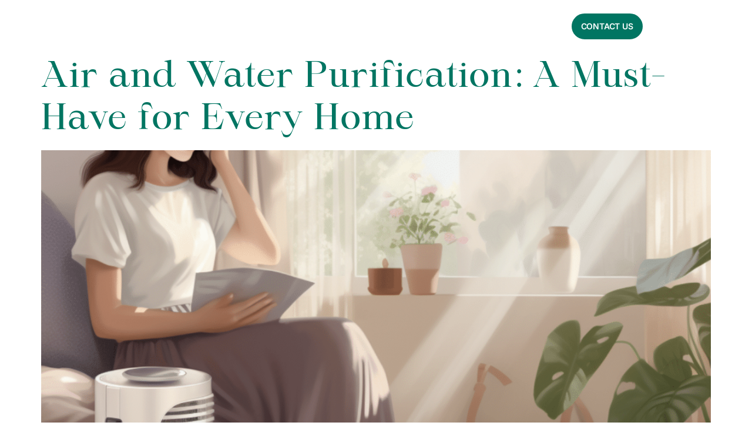

--- FILE ---
content_type: text/html; charset=UTF-8
request_url: https://globalwaveintegration.com/tag/clean-water/
body_size: 35448
content:
<!doctype html>
<html lang="en-US">
<head><meta charset="UTF-8"><script>if(navigator.userAgent.match(/MSIE|Internet Explorer/i)||navigator.userAgent.match(/Trident\/7\..*?rv:11/i)){var href=document.location.href;if(!href.match(/[?&]nowprocket/)){if(href.indexOf("?")==-1){if(href.indexOf("#")==-1){document.location.href=href+"?nowprocket=1"}else{document.location.href=href.replace("#","?nowprocket=1#")}}else{if(href.indexOf("#")==-1){document.location.href=href+"&nowprocket=1"}else{document.location.href=href.replace("#","&nowprocket=1#")}}}}</script><script>(()=>{class RocketLazyLoadScripts{constructor(){this.v="2.0.4",this.userEvents=["keydown","keyup","mousedown","mouseup","mousemove","mouseover","mouseout","touchmove","touchstart","touchend","touchcancel","wheel","click","dblclick","input"],this.attributeEvents=["onblur","onclick","oncontextmenu","ondblclick","onfocus","onmousedown","onmouseenter","onmouseleave","onmousemove","onmouseout","onmouseover","onmouseup","onmousewheel","onscroll","onsubmit"]}async t(){this.i(),this.o(),/iP(ad|hone)/.test(navigator.userAgent)&&this.h(),this.u(),this.l(this),this.m(),this.k(this),this.p(this),this._(),await Promise.all([this.R(),this.L()]),this.lastBreath=Date.now(),this.S(this),this.P(),this.D(),this.O(),this.M(),await this.C(this.delayedScripts.normal),await this.C(this.delayedScripts.defer),await this.C(this.delayedScripts.async),await this.T(),await this.F(),await this.j(),await this.A(),window.dispatchEvent(new Event("rocket-allScriptsLoaded")),this.everythingLoaded=!0,this.lastTouchEnd&&await new Promise(t=>setTimeout(t,500-Date.now()+this.lastTouchEnd)),this.I(),this.H(),this.U(),this.W()}i(){this.CSPIssue=sessionStorage.getItem("rocketCSPIssue"),document.addEventListener("securitypolicyviolation",t=>{this.CSPIssue||"script-src-elem"!==t.violatedDirective||"data"!==t.blockedURI||(this.CSPIssue=!0,sessionStorage.setItem("rocketCSPIssue",!0))},{isRocket:!0})}o(){window.addEventListener("pageshow",t=>{this.persisted=t.persisted,this.realWindowLoadedFired=!0},{isRocket:!0}),window.addEventListener("pagehide",()=>{this.onFirstUserAction=null},{isRocket:!0})}h(){let t;function e(e){t=e}window.addEventListener("touchstart",e,{isRocket:!0}),window.addEventListener("touchend",function i(o){o.changedTouches[0]&&t.changedTouches[0]&&Math.abs(o.changedTouches[0].pageX-t.changedTouches[0].pageX)<10&&Math.abs(o.changedTouches[0].pageY-t.changedTouches[0].pageY)<10&&o.timeStamp-t.timeStamp<200&&(window.removeEventListener("touchstart",e,{isRocket:!0}),window.removeEventListener("touchend",i,{isRocket:!0}),"INPUT"===o.target.tagName&&"text"===o.target.type||(o.target.dispatchEvent(new TouchEvent("touchend",{target:o.target,bubbles:!0})),o.target.dispatchEvent(new MouseEvent("mouseover",{target:o.target,bubbles:!0})),o.target.dispatchEvent(new PointerEvent("click",{target:o.target,bubbles:!0,cancelable:!0,detail:1,clientX:o.changedTouches[0].clientX,clientY:o.changedTouches[0].clientY})),event.preventDefault()))},{isRocket:!0})}q(t){this.userActionTriggered||("mousemove"!==t.type||this.firstMousemoveIgnored?"keyup"===t.type||"mouseover"===t.type||"mouseout"===t.type||(this.userActionTriggered=!0,this.onFirstUserAction&&this.onFirstUserAction()):this.firstMousemoveIgnored=!0),"click"===t.type&&t.preventDefault(),t.stopPropagation(),t.stopImmediatePropagation(),"touchstart"===this.lastEvent&&"touchend"===t.type&&(this.lastTouchEnd=Date.now()),"click"===t.type&&(this.lastTouchEnd=0),this.lastEvent=t.type,t.composedPath&&t.composedPath()[0].getRootNode()instanceof ShadowRoot&&(t.rocketTarget=t.composedPath()[0]),this.savedUserEvents.push(t)}u(){this.savedUserEvents=[],this.userEventHandler=this.q.bind(this),this.userEvents.forEach(t=>window.addEventListener(t,this.userEventHandler,{passive:!1,isRocket:!0})),document.addEventListener("visibilitychange",this.userEventHandler,{isRocket:!0})}U(){this.userEvents.forEach(t=>window.removeEventListener(t,this.userEventHandler,{passive:!1,isRocket:!0})),document.removeEventListener("visibilitychange",this.userEventHandler,{isRocket:!0}),this.savedUserEvents.forEach(t=>{(t.rocketTarget||t.target).dispatchEvent(new window[t.constructor.name](t.type,t))})}m(){const t="return false",e=Array.from(this.attributeEvents,t=>"data-rocket-"+t),i="["+this.attributeEvents.join("],[")+"]",o="[data-rocket-"+this.attributeEvents.join("],[data-rocket-")+"]",s=(e,i,o)=>{o&&o!==t&&(e.setAttribute("data-rocket-"+i,o),e["rocket"+i]=new Function("event",o),e.setAttribute(i,t))};new MutationObserver(t=>{for(const n of t)"attributes"===n.type&&(n.attributeName.startsWith("data-rocket-")||this.everythingLoaded?n.attributeName.startsWith("data-rocket-")&&this.everythingLoaded&&this.N(n.target,n.attributeName.substring(12)):s(n.target,n.attributeName,n.target.getAttribute(n.attributeName))),"childList"===n.type&&n.addedNodes.forEach(t=>{if(t.nodeType===Node.ELEMENT_NODE)if(this.everythingLoaded)for(const i of[t,...t.querySelectorAll(o)])for(const t of i.getAttributeNames())e.includes(t)&&this.N(i,t.substring(12));else for(const e of[t,...t.querySelectorAll(i)])for(const t of e.getAttributeNames())this.attributeEvents.includes(t)&&s(e,t,e.getAttribute(t))})}).observe(document,{subtree:!0,childList:!0,attributeFilter:[...this.attributeEvents,...e]})}I(){this.attributeEvents.forEach(t=>{document.querySelectorAll("[data-rocket-"+t+"]").forEach(e=>{this.N(e,t)})})}N(t,e){const i=t.getAttribute("data-rocket-"+e);i&&(t.setAttribute(e,i),t.removeAttribute("data-rocket-"+e))}k(t){Object.defineProperty(HTMLElement.prototype,"onclick",{get(){return this.rocketonclick||null},set(e){this.rocketonclick=e,this.setAttribute(t.everythingLoaded?"onclick":"data-rocket-onclick","this.rocketonclick(event)")}})}S(t){function e(e,i){let o=e[i];e[i]=null,Object.defineProperty(e,i,{get:()=>o,set(s){t.everythingLoaded?o=s:e["rocket"+i]=o=s}})}e(document,"onreadystatechange"),e(window,"onload"),e(window,"onpageshow");try{Object.defineProperty(document,"readyState",{get:()=>t.rocketReadyState,set(e){t.rocketReadyState=e},configurable:!0}),document.readyState="loading"}catch(t){console.log("WPRocket DJE readyState conflict, bypassing")}}l(t){this.originalAddEventListener=EventTarget.prototype.addEventListener,this.originalRemoveEventListener=EventTarget.prototype.removeEventListener,this.savedEventListeners=[],EventTarget.prototype.addEventListener=function(e,i,o){o&&o.isRocket||!t.B(e,this)&&!t.userEvents.includes(e)||t.B(e,this)&&!t.userActionTriggered||e.startsWith("rocket-")||t.everythingLoaded?t.originalAddEventListener.call(this,e,i,o):(t.savedEventListeners.push({target:this,remove:!1,type:e,func:i,options:o}),"mouseenter"!==e&&"mouseleave"!==e||t.originalAddEventListener.call(this,e,t.savedUserEvents.push,o))},EventTarget.prototype.removeEventListener=function(e,i,o){o&&o.isRocket||!t.B(e,this)&&!t.userEvents.includes(e)||t.B(e,this)&&!t.userActionTriggered||e.startsWith("rocket-")||t.everythingLoaded?t.originalRemoveEventListener.call(this,e,i,o):t.savedEventListeners.push({target:this,remove:!0,type:e,func:i,options:o})}}J(t,e){this.savedEventListeners=this.savedEventListeners.filter(i=>{let o=i.type,s=i.target||window;return e!==o||t!==s||(this.B(o,s)&&(i.type="rocket-"+o),this.$(i),!1)})}H(){EventTarget.prototype.addEventListener=this.originalAddEventListener,EventTarget.prototype.removeEventListener=this.originalRemoveEventListener,this.savedEventListeners.forEach(t=>this.$(t))}$(t){t.remove?this.originalRemoveEventListener.call(t.target,t.type,t.func,t.options):this.originalAddEventListener.call(t.target,t.type,t.func,t.options)}p(t){let e;function i(e){return t.everythingLoaded?e:e.split(" ").map(t=>"load"===t||t.startsWith("load.")?"rocket-jquery-load":t).join(" ")}function o(o){function s(e){const s=o.fn[e];o.fn[e]=o.fn.init.prototype[e]=function(){return this[0]===window&&t.userActionTriggered&&("string"==typeof arguments[0]||arguments[0]instanceof String?arguments[0]=i(arguments[0]):"object"==typeof arguments[0]&&Object.keys(arguments[0]).forEach(t=>{const e=arguments[0][t];delete arguments[0][t],arguments[0][i(t)]=e})),s.apply(this,arguments),this}}if(o&&o.fn&&!t.allJQueries.includes(o)){const e={DOMContentLoaded:[],"rocket-DOMContentLoaded":[]};for(const t in e)document.addEventListener(t,()=>{e[t].forEach(t=>t())},{isRocket:!0});o.fn.ready=o.fn.init.prototype.ready=function(i){function s(){parseInt(o.fn.jquery)>2?setTimeout(()=>i.bind(document)(o)):i.bind(document)(o)}return"function"==typeof i&&(t.realDomReadyFired?!t.userActionTriggered||t.fauxDomReadyFired?s():e["rocket-DOMContentLoaded"].push(s):e.DOMContentLoaded.push(s)),o([])},s("on"),s("one"),s("off"),t.allJQueries.push(o)}e=o}t.allJQueries=[],o(window.jQuery),Object.defineProperty(window,"jQuery",{get:()=>e,set(t){o(t)}})}P(){const t=new Map;document.write=document.writeln=function(e){const i=document.currentScript,o=document.createRange(),s=i.parentElement;let n=t.get(i);void 0===n&&(n=i.nextSibling,t.set(i,n));const c=document.createDocumentFragment();o.setStart(c,0),c.appendChild(o.createContextualFragment(e)),s.insertBefore(c,n)}}async R(){return new Promise(t=>{this.userActionTriggered?t():this.onFirstUserAction=t})}async L(){return new Promise(t=>{document.addEventListener("DOMContentLoaded",()=>{this.realDomReadyFired=!0,t()},{isRocket:!0})})}async j(){return this.realWindowLoadedFired?Promise.resolve():new Promise(t=>{window.addEventListener("load",t,{isRocket:!0})})}M(){this.pendingScripts=[];this.scriptsMutationObserver=new MutationObserver(t=>{for(const e of t)e.addedNodes.forEach(t=>{"SCRIPT"!==t.tagName||t.noModule||t.isWPRocket||this.pendingScripts.push({script:t,promise:new Promise(e=>{const i=()=>{const i=this.pendingScripts.findIndex(e=>e.script===t);i>=0&&this.pendingScripts.splice(i,1),e()};t.addEventListener("load",i,{isRocket:!0}),t.addEventListener("error",i,{isRocket:!0}),setTimeout(i,1e3)})})})}),this.scriptsMutationObserver.observe(document,{childList:!0,subtree:!0})}async F(){await this.X(),this.pendingScripts.length?(await this.pendingScripts[0].promise,await this.F()):this.scriptsMutationObserver.disconnect()}D(){this.delayedScripts={normal:[],async:[],defer:[]},document.querySelectorAll("script[type$=rocketlazyloadscript]").forEach(t=>{t.hasAttribute("data-rocket-src")?t.hasAttribute("async")&&!1!==t.async?this.delayedScripts.async.push(t):t.hasAttribute("defer")&&!1!==t.defer||"module"===t.getAttribute("data-rocket-type")?this.delayedScripts.defer.push(t):this.delayedScripts.normal.push(t):this.delayedScripts.normal.push(t)})}async _(){await this.L();let t=[];document.querySelectorAll("script[type$=rocketlazyloadscript][data-rocket-src]").forEach(e=>{let i=e.getAttribute("data-rocket-src");if(i&&!i.startsWith("data:")){i.startsWith("//")&&(i=location.protocol+i);try{const o=new URL(i).origin;o!==location.origin&&t.push({src:o,crossOrigin:e.crossOrigin||"module"===e.getAttribute("data-rocket-type")})}catch(t){}}}),t=[...new Map(t.map(t=>[JSON.stringify(t),t])).values()],this.Y(t,"preconnect")}async G(t){if(await this.K(),!0!==t.noModule||!("noModule"in HTMLScriptElement.prototype))return new Promise(e=>{let i;function o(){(i||t).setAttribute("data-rocket-status","executed"),e()}try{if(navigator.userAgent.includes("Firefox/")||""===navigator.vendor||this.CSPIssue)i=document.createElement("script"),[...t.attributes].forEach(t=>{let e=t.nodeName;"type"!==e&&("data-rocket-type"===e&&(e="type"),"data-rocket-src"===e&&(e="src"),i.setAttribute(e,t.nodeValue))}),t.text&&(i.text=t.text),t.nonce&&(i.nonce=t.nonce),i.hasAttribute("src")?(i.addEventListener("load",o,{isRocket:!0}),i.addEventListener("error",()=>{i.setAttribute("data-rocket-status","failed-network"),e()},{isRocket:!0}),setTimeout(()=>{i.isConnected||e()},1)):(i.text=t.text,o()),i.isWPRocket=!0,t.parentNode.replaceChild(i,t);else{const i=t.getAttribute("data-rocket-type"),s=t.getAttribute("data-rocket-src");i?(t.type=i,t.removeAttribute("data-rocket-type")):t.removeAttribute("type"),t.addEventListener("load",o,{isRocket:!0}),t.addEventListener("error",i=>{this.CSPIssue&&i.target.src.startsWith("data:")?(console.log("WPRocket: CSP fallback activated"),t.removeAttribute("src"),this.G(t).then(e)):(t.setAttribute("data-rocket-status","failed-network"),e())},{isRocket:!0}),s?(t.fetchPriority="high",t.removeAttribute("data-rocket-src"),t.src=s):t.src="data:text/javascript;base64,"+window.btoa(unescape(encodeURIComponent(t.text)))}}catch(i){t.setAttribute("data-rocket-status","failed-transform"),e()}});t.setAttribute("data-rocket-status","skipped")}async C(t){const e=t.shift();return e?(e.isConnected&&await this.G(e),this.C(t)):Promise.resolve()}O(){this.Y([...this.delayedScripts.normal,...this.delayedScripts.defer,...this.delayedScripts.async],"preload")}Y(t,e){this.trash=this.trash||[];let i=!0;var o=document.createDocumentFragment();t.forEach(t=>{const s=t.getAttribute&&t.getAttribute("data-rocket-src")||t.src;if(s&&!s.startsWith("data:")){const n=document.createElement("link");n.href=s,n.rel=e,"preconnect"!==e&&(n.as="script",n.fetchPriority=i?"high":"low"),t.getAttribute&&"module"===t.getAttribute("data-rocket-type")&&(n.crossOrigin=!0),t.crossOrigin&&(n.crossOrigin=t.crossOrigin),t.integrity&&(n.integrity=t.integrity),t.nonce&&(n.nonce=t.nonce),o.appendChild(n),this.trash.push(n),i=!1}}),document.head.appendChild(o)}W(){this.trash.forEach(t=>t.remove())}async T(){try{document.readyState="interactive"}catch(t){}this.fauxDomReadyFired=!0;try{await this.K(),this.J(document,"readystatechange"),document.dispatchEvent(new Event("rocket-readystatechange")),await this.K(),document.rocketonreadystatechange&&document.rocketonreadystatechange(),await this.K(),this.J(document,"DOMContentLoaded"),document.dispatchEvent(new Event("rocket-DOMContentLoaded")),await this.K(),this.J(window,"DOMContentLoaded"),window.dispatchEvent(new Event("rocket-DOMContentLoaded"))}catch(t){console.error(t)}}async A(){try{document.readyState="complete"}catch(t){}try{await this.K(),this.J(document,"readystatechange"),document.dispatchEvent(new Event("rocket-readystatechange")),await this.K(),document.rocketonreadystatechange&&document.rocketonreadystatechange(),await this.K(),this.J(window,"load"),window.dispatchEvent(new Event("rocket-load")),await this.K(),window.rocketonload&&window.rocketonload(),await this.K(),this.allJQueries.forEach(t=>t(window).trigger("rocket-jquery-load")),await this.K(),this.J(window,"pageshow");const t=new Event("rocket-pageshow");t.persisted=this.persisted,window.dispatchEvent(t),await this.K(),window.rocketonpageshow&&window.rocketonpageshow({persisted:this.persisted})}catch(t){console.error(t)}}async K(){Date.now()-this.lastBreath>45&&(await this.X(),this.lastBreath=Date.now())}async X(){return document.hidden?new Promise(t=>setTimeout(t)):new Promise(t=>requestAnimationFrame(t))}B(t,e){return e===document&&"readystatechange"===t||(e===document&&"DOMContentLoaded"===t||(e===window&&"DOMContentLoaded"===t||(e===window&&"load"===t||e===window&&"pageshow"===t)))}static run(){(new RocketLazyLoadScripts).t()}}RocketLazyLoadScripts.run()})();</script>
	
	<meta name="viewport" content="width=device-width, initial-scale=1">
	<link rel="profile" href="https://gmpg.org/xfn/11">
	<meta name='robots' content='noindex, follow' />

	<!-- This site is optimized with the Yoast SEO plugin v26.6 - https://yoast.com/wordpress/plugins/seo/ -->
	<title>Clean Water Archives - Global Wave Integration</title>
<link data-rocket-prefetch href="https://www.googletagmanager.com" rel="dns-prefetch">
<link data-rocket-prefetch href="https://cdn.livechatinc.com" rel="dns-prefetch">
<style id="wpr-usedcss">img:is([sizes=auto i],[sizes^="auto," i]){contain-intrinsic-size:3000px 1500px}img.emoji{display:inline!important;border:none!important;box-shadow:none!important;height:1em!important;width:1em!important;margin:0 .07em!important;vertical-align:-.1em!important;background:0 0!important;padding:0!important}:where(.wp-block-button__link){border-radius:9999px;box-shadow:none;padding:calc(.667em + 2px) calc(1.333em + 2px);text-decoration:none}:root :where(.wp-block-button .wp-block-button__link.is-style-outline),:root :where(.wp-block-button.is-style-outline>.wp-block-button__link){border:2px solid;padding:.667em 1.333em}:root :where(.wp-block-button .wp-block-button__link.is-style-outline:not(.has-text-color)),:root :where(.wp-block-button.is-style-outline>.wp-block-button__link:not(.has-text-color)){color:currentColor}:root :where(.wp-block-button .wp-block-button__link.is-style-outline:not(.has-background)),:root :where(.wp-block-button.is-style-outline>.wp-block-button__link:not(.has-background)){background-color:initial;background-image:none}:where(.wp-block-calendar table:not(.has-background) th){background:#ddd}:where(.wp-block-columns){margin-bottom:1.75em}:where(.wp-block-columns.has-background){padding:1.25em 2.375em}:where(.wp-block-post-comments input[type=submit]){border:none}:where(.wp-block-cover-image:not(.has-text-color)),:where(.wp-block-cover:not(.has-text-color)){color:#fff}:where(.wp-block-cover-image.is-light:not(.has-text-color)),:where(.wp-block-cover.is-light:not(.has-text-color)){color:#000}:root :where(.wp-block-cover h1:not(.has-text-color)),:root :where(.wp-block-cover h2:not(.has-text-color)),:root :where(.wp-block-cover h3:not(.has-text-color)),:root :where(.wp-block-cover h4:not(.has-text-color)),:root :where(.wp-block-cover h5:not(.has-text-color)),:root :where(.wp-block-cover h6:not(.has-text-color)),:root :where(.wp-block-cover p:not(.has-text-color)){color:inherit}:where(.wp-block-file){margin-bottom:1.5em}:where(.wp-block-file__button){border-radius:2em;display:inline-block;padding:.5em 1em}:where(.wp-block-file__button):where(a):active,:where(.wp-block-file__button):where(a):focus,:where(.wp-block-file__button):where(a):hover,:where(.wp-block-file__button):where(a):visited{box-shadow:none;color:#fff;opacity:.85;text-decoration:none}:where(.wp-block-form-input__input){font-size:1em;margin-bottom:.5em;padding:0 .5em}:where(.wp-block-form-input__input)[type=date],:where(.wp-block-form-input__input)[type=datetime-local],:where(.wp-block-form-input__input)[type=datetime],:where(.wp-block-form-input__input)[type=email],:where(.wp-block-form-input__input)[type=month],:where(.wp-block-form-input__input)[type=number],:where(.wp-block-form-input__input)[type=password],:where(.wp-block-form-input__input)[type=search],:where(.wp-block-form-input__input)[type=tel],:where(.wp-block-form-input__input)[type=text],:where(.wp-block-form-input__input)[type=time],:where(.wp-block-form-input__input)[type=url],:where(.wp-block-form-input__input)[type=week]{border-style:solid;border-width:1px;line-height:2;min-height:2em}:where(.wp-block-group.wp-block-group-is-layout-constrained){position:relative}:root :where(.wp-block-image.is-style-rounded img,.wp-block-image .is-style-rounded img){border-radius:9999px}:where(.wp-block-latest-comments:not([style*=line-height] .wp-block-latest-comments__comment)){line-height:1.1}:where(.wp-block-latest-comments:not([style*=line-height] .wp-block-latest-comments__comment-excerpt p)){line-height:1.8}:root :where(.wp-block-latest-posts.is-grid){padding:0}:root :where(.wp-block-latest-posts.wp-block-latest-posts__list){padding-left:0}ul{box-sizing:border-box}:root :where(.wp-block-list.has-background){padding:1.25em 2.375em}:where(.wp-block-navigation.has-background .wp-block-navigation-item a:not(.wp-element-button)),:where(.wp-block-navigation.has-background .wp-block-navigation-submenu a:not(.wp-element-button)){padding:.5em 1em}:where(.wp-block-navigation .wp-block-navigation__submenu-container .wp-block-navigation-item a:not(.wp-element-button)),:where(.wp-block-navigation .wp-block-navigation__submenu-container .wp-block-navigation-submenu a:not(.wp-element-button)),:where(.wp-block-navigation .wp-block-navigation__submenu-container .wp-block-navigation-submenu button.wp-block-navigation-item__content),:where(.wp-block-navigation .wp-block-navigation__submenu-container .wp-block-pages-list__item button.wp-block-navigation-item__content){padding:.5em 1em}:root :where(p.has-background){padding:1.25em 2.375em}:where(p.has-text-color:not(.has-link-color)) a{color:inherit}:where(.wp-block-post-comments-form input:not([type=submit])),:where(.wp-block-post-comments-form textarea){border:1px solid #949494;font-family:inherit;font-size:1em}:where(.wp-block-post-comments-form input:where(:not([type=submit]):not([type=checkbox]))),:where(.wp-block-post-comments-form textarea){padding:calc(.667em + 2px)}:where(.wp-block-post-excerpt){box-sizing:border-box;margin-bottom:var(--wp--style--block-gap);margin-top:var(--wp--style--block-gap)}:where(.wp-block-preformatted.has-background){padding:1.25em 2.375em}:where(.wp-block-search__button){border:1px solid #ccc;padding:6px 10px}:where(.wp-block-search__input){appearance:none;border:1px solid #949494;flex-grow:1;font-family:inherit;font-size:inherit;font-style:inherit;font-weight:inherit;letter-spacing:inherit;line-height:inherit;margin-left:0;margin-right:0;min-width:3rem;padding:8px;text-decoration:unset!important;text-transform:inherit}:where(.wp-block-search__button-inside .wp-block-search__inside-wrapper){background-color:#fff;border:1px solid #949494;box-sizing:border-box;padding:4px}:where(.wp-block-search__button-inside .wp-block-search__inside-wrapper) .wp-block-search__input{border:none;border-radius:0;padding:0 4px}:where(.wp-block-search__button-inside .wp-block-search__inside-wrapper) .wp-block-search__input:focus{outline:0}:where(.wp-block-search__button-inside .wp-block-search__inside-wrapper) :where(.wp-block-search__button){padding:4px 8px}:root :where(.wp-block-separator.is-style-dots){height:auto;line-height:1;text-align:center}:root :where(.wp-block-separator.is-style-dots):before{color:currentColor;content:"···";font-family:serif;font-size:1.5em;letter-spacing:2em;padding-left:2em}:root :where(.wp-block-site-logo.is-style-rounded){border-radius:9999px}:where(.wp-block-social-links:not(.is-style-logos-only)) .wp-social-link{background-color:#f0f0f0;color:#444}:where(.wp-block-social-links:not(.is-style-logos-only)) .wp-social-link-amazon{background-color:#f90;color:#fff}:where(.wp-block-social-links:not(.is-style-logos-only)) .wp-social-link-bandcamp{background-color:#1ea0c3;color:#fff}:where(.wp-block-social-links:not(.is-style-logos-only)) .wp-social-link-behance{background-color:#0757fe;color:#fff}:where(.wp-block-social-links:not(.is-style-logos-only)) .wp-social-link-bluesky{background-color:#0a7aff;color:#fff}:where(.wp-block-social-links:not(.is-style-logos-only)) .wp-social-link-codepen{background-color:#1e1f26;color:#fff}:where(.wp-block-social-links:not(.is-style-logos-only)) .wp-social-link-deviantart{background-color:#02e49b;color:#fff}:where(.wp-block-social-links:not(.is-style-logos-only)) .wp-social-link-discord{background-color:#5865f2;color:#fff}:where(.wp-block-social-links:not(.is-style-logos-only)) .wp-social-link-dribbble{background-color:#e94c89;color:#fff}:where(.wp-block-social-links:not(.is-style-logos-only)) .wp-social-link-dropbox{background-color:#4280ff;color:#fff}:where(.wp-block-social-links:not(.is-style-logos-only)) .wp-social-link-etsy{background-color:#f45800;color:#fff}:where(.wp-block-social-links:not(.is-style-logos-only)) .wp-social-link-facebook{background-color:#0866ff;color:#fff}:where(.wp-block-social-links:not(.is-style-logos-only)) .wp-social-link-fivehundredpx{background-color:#000;color:#fff}:where(.wp-block-social-links:not(.is-style-logos-only)) .wp-social-link-flickr{background-color:#0461dd;color:#fff}:where(.wp-block-social-links:not(.is-style-logos-only)) .wp-social-link-foursquare{background-color:#e65678;color:#fff}:where(.wp-block-social-links:not(.is-style-logos-only)) .wp-social-link-github{background-color:#24292d;color:#fff}:where(.wp-block-social-links:not(.is-style-logos-only)) .wp-social-link-goodreads{background-color:#eceadd;color:#382110}:where(.wp-block-social-links:not(.is-style-logos-only)) .wp-social-link-google{background-color:#ea4434;color:#fff}:where(.wp-block-social-links:not(.is-style-logos-only)) .wp-social-link-gravatar{background-color:#1d4fc4;color:#fff}:where(.wp-block-social-links:not(.is-style-logos-only)) .wp-social-link-instagram{background-color:#f00075;color:#fff}:where(.wp-block-social-links:not(.is-style-logos-only)) .wp-social-link-lastfm{background-color:#e21b24;color:#fff}:where(.wp-block-social-links:not(.is-style-logos-only)) .wp-social-link-linkedin{background-color:#0d66c2;color:#fff}:where(.wp-block-social-links:not(.is-style-logos-only)) .wp-social-link-mastodon{background-color:#3288d4;color:#fff}:where(.wp-block-social-links:not(.is-style-logos-only)) .wp-social-link-medium{background-color:#000;color:#fff}:where(.wp-block-social-links:not(.is-style-logos-only)) .wp-social-link-meetup{background-color:#f6405f;color:#fff}:where(.wp-block-social-links:not(.is-style-logos-only)) .wp-social-link-patreon{background-color:#000;color:#fff}:where(.wp-block-social-links:not(.is-style-logos-only)) .wp-social-link-pinterest{background-color:#e60122;color:#fff}:where(.wp-block-social-links:not(.is-style-logos-only)) .wp-social-link-pocket{background-color:#ef4155;color:#fff}:where(.wp-block-social-links:not(.is-style-logos-only)) .wp-social-link-reddit{background-color:#ff4500;color:#fff}:where(.wp-block-social-links:not(.is-style-logos-only)) .wp-social-link-skype{background-color:#0478d7;color:#fff}:where(.wp-block-social-links:not(.is-style-logos-only)) .wp-social-link-snapchat{background-color:#fefc00;color:#fff;stroke:#000}:where(.wp-block-social-links:not(.is-style-logos-only)) .wp-social-link-soundcloud{background-color:#ff5600;color:#fff}:where(.wp-block-social-links:not(.is-style-logos-only)) .wp-social-link-spotify{background-color:#1bd760;color:#fff}:where(.wp-block-social-links:not(.is-style-logos-only)) .wp-social-link-telegram{background-color:#2aabee;color:#fff}:where(.wp-block-social-links:not(.is-style-logos-only)) .wp-social-link-threads{background-color:#000;color:#fff}:where(.wp-block-social-links:not(.is-style-logos-only)) .wp-social-link-tiktok{background-color:#000;color:#fff}:where(.wp-block-social-links:not(.is-style-logos-only)) .wp-social-link-tumblr{background-color:#011835;color:#fff}:where(.wp-block-social-links:not(.is-style-logos-only)) .wp-social-link-twitch{background-color:#6440a4;color:#fff}:where(.wp-block-social-links:not(.is-style-logos-only)) .wp-social-link-twitter{background-color:#1da1f2;color:#fff}:where(.wp-block-social-links:not(.is-style-logos-only)) .wp-social-link-vimeo{background-color:#1eb7ea;color:#fff}:where(.wp-block-social-links:not(.is-style-logos-only)) .wp-social-link-vk{background-color:#4680c2;color:#fff}:where(.wp-block-social-links:not(.is-style-logos-only)) .wp-social-link-wordpress{background-color:#3499cd;color:#fff}:where(.wp-block-social-links:not(.is-style-logos-only)) .wp-social-link-whatsapp{background-color:#25d366;color:#fff}:where(.wp-block-social-links:not(.is-style-logos-only)) .wp-social-link-x{background-color:#000;color:#fff}:where(.wp-block-social-links:not(.is-style-logos-only)) .wp-social-link-yelp{background-color:#d32422;color:#fff}:where(.wp-block-social-links:not(.is-style-logos-only)) .wp-social-link-youtube{background-color:red;color:#fff}:where(.wp-block-social-links.is-style-logos-only) .wp-social-link{background:0 0}:where(.wp-block-social-links.is-style-logos-only) .wp-social-link svg{height:1.25em;width:1.25em}:where(.wp-block-social-links.is-style-logos-only) .wp-social-link-amazon{color:#f90}:where(.wp-block-social-links.is-style-logos-only) .wp-social-link-bandcamp{color:#1ea0c3}:where(.wp-block-social-links.is-style-logos-only) .wp-social-link-behance{color:#0757fe}:where(.wp-block-social-links.is-style-logos-only) .wp-social-link-bluesky{color:#0a7aff}:where(.wp-block-social-links.is-style-logos-only) .wp-social-link-codepen{color:#1e1f26}:where(.wp-block-social-links.is-style-logos-only) .wp-social-link-deviantart{color:#02e49b}:where(.wp-block-social-links.is-style-logos-only) .wp-social-link-discord{color:#5865f2}:where(.wp-block-social-links.is-style-logos-only) .wp-social-link-dribbble{color:#e94c89}:where(.wp-block-social-links.is-style-logos-only) .wp-social-link-dropbox{color:#4280ff}:where(.wp-block-social-links.is-style-logos-only) .wp-social-link-etsy{color:#f45800}:where(.wp-block-social-links.is-style-logos-only) .wp-social-link-facebook{color:#0866ff}:where(.wp-block-social-links.is-style-logos-only) .wp-social-link-fivehundredpx{color:#000}:where(.wp-block-social-links.is-style-logos-only) .wp-social-link-flickr{color:#0461dd}:where(.wp-block-social-links.is-style-logos-only) .wp-social-link-foursquare{color:#e65678}:where(.wp-block-social-links.is-style-logos-only) .wp-social-link-github{color:#24292d}:where(.wp-block-social-links.is-style-logos-only) .wp-social-link-goodreads{color:#382110}:where(.wp-block-social-links.is-style-logos-only) .wp-social-link-google{color:#ea4434}:where(.wp-block-social-links.is-style-logos-only) .wp-social-link-gravatar{color:#1d4fc4}:where(.wp-block-social-links.is-style-logos-only) .wp-social-link-instagram{color:#f00075}:where(.wp-block-social-links.is-style-logos-only) .wp-social-link-lastfm{color:#e21b24}:where(.wp-block-social-links.is-style-logos-only) .wp-social-link-linkedin{color:#0d66c2}:where(.wp-block-social-links.is-style-logos-only) .wp-social-link-mastodon{color:#3288d4}:where(.wp-block-social-links.is-style-logos-only) .wp-social-link-medium{color:#000}:where(.wp-block-social-links.is-style-logos-only) .wp-social-link-meetup{color:#f6405f}:where(.wp-block-social-links.is-style-logos-only) .wp-social-link-patreon{color:#000}:where(.wp-block-social-links.is-style-logos-only) .wp-social-link-pinterest{color:#e60122}:where(.wp-block-social-links.is-style-logos-only) .wp-social-link-pocket{color:#ef4155}:where(.wp-block-social-links.is-style-logos-only) .wp-social-link-reddit{color:#ff4500}:where(.wp-block-social-links.is-style-logos-only) .wp-social-link-skype{color:#0478d7}:where(.wp-block-social-links.is-style-logos-only) .wp-social-link-snapchat{color:#fff;stroke:#000}:where(.wp-block-social-links.is-style-logos-only) .wp-social-link-soundcloud{color:#ff5600}:where(.wp-block-social-links.is-style-logos-only) .wp-social-link-spotify{color:#1bd760}:where(.wp-block-social-links.is-style-logos-only) .wp-social-link-telegram{color:#2aabee}:where(.wp-block-social-links.is-style-logos-only) .wp-social-link-threads{color:#000}:where(.wp-block-social-links.is-style-logos-only) .wp-social-link-tiktok{color:#000}:where(.wp-block-social-links.is-style-logos-only) .wp-social-link-tumblr{color:#011835}:where(.wp-block-social-links.is-style-logos-only) .wp-social-link-twitch{color:#6440a4}:where(.wp-block-social-links.is-style-logos-only) .wp-social-link-twitter{color:#1da1f2}:where(.wp-block-social-links.is-style-logos-only) .wp-social-link-vimeo{color:#1eb7ea}:where(.wp-block-social-links.is-style-logos-only) .wp-social-link-vk{color:#4680c2}:where(.wp-block-social-links.is-style-logos-only) .wp-social-link-whatsapp{color:#25d366}:where(.wp-block-social-links.is-style-logos-only) .wp-social-link-wordpress{color:#3499cd}:where(.wp-block-social-links.is-style-logos-only) .wp-social-link-x{color:#000}:where(.wp-block-social-links.is-style-logos-only) .wp-social-link-yelp{color:#d32422}:where(.wp-block-social-links.is-style-logos-only) .wp-social-link-youtube{color:red}:root :where(.wp-block-social-links .wp-social-link a){padding:.25em}:root :where(.wp-block-social-links.is-style-logos-only .wp-social-link a){padding:0}:root :where(.wp-block-social-links.is-style-pill-shape .wp-social-link a){padding-left:.6666666667em;padding-right:.6666666667em}:root :where(.wp-block-tag-cloud.is-style-outline){display:flex;flex-wrap:wrap;gap:1ch}:root :where(.wp-block-tag-cloud.is-style-outline a){border:1px solid;font-size:unset!important;margin-right:0;padding:1ch 2ch;text-decoration:none!important}:root :where(.wp-block-table-of-contents){box-sizing:border-box}:where(.wp-block-term-description){box-sizing:border-box;margin-bottom:var(--wp--style--block-gap);margin-top:var(--wp--style--block-gap)}:where(pre.wp-block-verse){font-family:inherit}:root{--wp-block-synced-color:#7a00df;--wp-block-synced-color--rgb:122,0,223;--wp-bound-block-color:var(--wp-block-synced-color);--wp-editor-canvas-background:#ddd;--wp-admin-theme-color:#007cba;--wp-admin-theme-color--rgb:0,124,186;--wp-admin-theme-color-darker-10:#006ba1;--wp-admin-theme-color-darker-10--rgb:0,107,160.5;--wp-admin-theme-color-darker-20:#005a87;--wp-admin-theme-color-darker-20--rgb:0,90,135;--wp-admin-border-width-focus:2px}@media (min-resolution:192dpi){:root{--wp-admin-border-width-focus:1.5px}}:root{--wp--preset--font-size--normal:16px;--wp--preset--font-size--huge:42px}.screen-reader-text{border:0;clip-path:inset(50%);height:1px;margin:-1px;overflow:hidden;padding:0;position:absolute;width:1px;word-wrap:normal!important}.screen-reader-text:focus{background-color:#ddd;clip-path:none;color:#444;display:block;font-size:1em;height:auto;left:5px;line-height:normal;padding:15px 23px 14px;text-decoration:none;top:5px;width:auto;z-index:100000}html :where(.has-border-color){border-style:solid}html :where([style*=border-top-color]){border-top-style:solid}html :where([style*=border-right-color]){border-right-style:solid}html :where([style*=border-bottom-color]){border-bottom-style:solid}html :where([style*=border-left-color]){border-left-style:solid}html :where([style*=border-width]){border-style:solid}html :where([style*=border-top-width]){border-top-style:solid}html :where([style*=border-right-width]){border-right-style:solid}html :where([style*=border-bottom-width]){border-bottom-style:solid}html :where([style*=border-left-width]){border-left-style:solid}html :where(img[class*=wp-image-]){height:auto;max-width:100%}:where(figure){margin:0 0 1em}html :where(.is-position-sticky){--wp-admin--admin-bar--position-offset:var(--wp-admin--admin-bar--height,0px)}@media screen and (max-width:600px){html :where(.is-position-sticky){--wp-admin--admin-bar--position-offset:0px}}:root{--wp--preset--aspect-ratio--square:1;--wp--preset--aspect-ratio--4-3:4/3;--wp--preset--aspect-ratio--3-4:3/4;--wp--preset--aspect-ratio--3-2:3/2;--wp--preset--aspect-ratio--2-3:2/3;--wp--preset--aspect-ratio--16-9:16/9;--wp--preset--aspect-ratio--9-16:9/16;--wp--preset--color--black:#000000;--wp--preset--color--cyan-bluish-gray:#abb8c3;--wp--preset--color--white:#ffffff;--wp--preset--color--pale-pink:#f78da7;--wp--preset--color--vivid-red:#cf2e2e;--wp--preset--color--luminous-vivid-orange:#ff6900;--wp--preset--color--luminous-vivid-amber:#fcb900;--wp--preset--color--light-green-cyan:#7bdcb5;--wp--preset--color--vivid-green-cyan:#00d084;--wp--preset--color--pale-cyan-blue:#8ed1fc;--wp--preset--color--vivid-cyan-blue:#0693e3;--wp--preset--color--vivid-purple:#9b51e0;--wp--preset--gradient--vivid-cyan-blue-to-vivid-purple:linear-gradient(135deg,rgb(6, 147, 227) 0%,rgb(155, 81, 224) 100%);--wp--preset--gradient--light-green-cyan-to-vivid-green-cyan:linear-gradient(135deg,rgb(122, 220, 180) 0%,rgb(0, 208, 130) 100%);--wp--preset--gradient--luminous-vivid-amber-to-luminous-vivid-orange:linear-gradient(135deg,rgb(252, 185, 0) 0%,rgb(255, 105, 0) 100%);--wp--preset--gradient--luminous-vivid-orange-to-vivid-red:linear-gradient(135deg,rgb(255, 105, 0) 0%,rgb(207, 46, 46) 100%);--wp--preset--gradient--very-light-gray-to-cyan-bluish-gray:linear-gradient(135deg,rgb(238, 238, 238) 0%,rgb(169, 184, 195) 100%);--wp--preset--gradient--cool-to-warm-spectrum:linear-gradient(135deg,rgb(74, 234, 220) 0%,rgb(151, 120, 209) 20%,rgb(207, 42, 186) 40%,rgb(238, 44, 130) 60%,rgb(251, 105, 98) 80%,rgb(254, 248, 76) 100%);--wp--preset--gradient--blush-light-purple:linear-gradient(135deg,rgb(255, 206, 236) 0%,rgb(152, 150, 240) 100%);--wp--preset--gradient--blush-bordeaux:linear-gradient(135deg,rgb(254, 205, 165) 0%,rgb(254, 45, 45) 50%,rgb(107, 0, 62) 100%);--wp--preset--gradient--luminous-dusk:linear-gradient(135deg,rgb(255, 203, 112) 0%,rgb(199, 81, 192) 50%,rgb(65, 88, 208) 100%);--wp--preset--gradient--pale-ocean:linear-gradient(135deg,rgb(255, 245, 203) 0%,rgb(182, 227, 212) 50%,rgb(51, 167, 181) 100%);--wp--preset--gradient--electric-grass:linear-gradient(135deg,rgb(202, 248, 128) 0%,rgb(113, 206, 126) 100%);--wp--preset--gradient--midnight:linear-gradient(135deg,rgb(2, 3, 129) 0%,rgb(40, 116, 252) 100%);--wp--preset--font-size--small:13px;--wp--preset--font-size--medium:20px;--wp--preset--font-size--large:36px;--wp--preset--font-size--x-large:42px;--wp--preset--spacing--20:0.44rem;--wp--preset--spacing--30:0.67rem;--wp--preset--spacing--40:1rem;--wp--preset--spacing--50:1.5rem;--wp--preset--spacing--60:2.25rem;--wp--preset--spacing--70:3.38rem;--wp--preset--spacing--80:5.06rem;--wp--preset--shadow--natural:6px 6px 9px rgba(0, 0, 0, .2);--wp--preset--shadow--deep:12px 12px 50px rgba(0, 0, 0, .4);--wp--preset--shadow--sharp:6px 6px 0px rgba(0, 0, 0, .2);--wp--preset--shadow--outlined:6px 6px 0px -3px rgb(255, 255, 255),6px 6px rgb(0, 0, 0);--wp--preset--shadow--crisp:6px 6px 0px rgb(0, 0, 0)}:root{--wp--style--global--content-size:800px;--wp--style--global--wide-size:1200px}:where(body){margin:0}:where(.wp-site-blocks)>*{margin-block-start:24px;margin-block-end:0}:where(.wp-site-blocks)>:first-child{margin-block-start:0}:where(.wp-site-blocks)>:last-child{margin-block-end:0}:root{--wp--style--block-gap:24px}:root :where(.is-layout-flow)>:first-child{margin-block-start:0}:root :where(.is-layout-flow)>:last-child{margin-block-end:0}:root :where(.is-layout-flow)>*{margin-block-start:24px;margin-block-end:0}:root :where(.is-layout-constrained)>:first-child{margin-block-start:0}:root :where(.is-layout-constrained)>:last-child{margin-block-end:0}:root :where(.is-layout-constrained)>*{margin-block-start:24px;margin-block-end:0}:root :where(.is-layout-flex){gap:24px}:root :where(.is-layout-grid){gap:24px}body{padding-top:0;padding-right:0;padding-bottom:0;padding-left:0}a:where(:not(.wp-element-button)){text-decoration:underline}:root :where(.wp-element-button,.wp-block-button__link){background-color:#32373c;border-width:0;color:#fff;font-family:inherit;font-size:inherit;font-style:inherit;font-weight:inherit;letter-spacing:inherit;line-height:inherit;padding-top:calc(.667em + 2px);padding-right:calc(1.333em + 2px);padding-bottom:calc(.667em + 2px);padding-left:calc(1.333em + 2px);text-decoration:none;text-transform:inherit}:root :where(.wp-block-pullquote){font-size:1.5em;line-height:1.6}html{line-height:1.15;-webkit-text-size-adjust:100%}*,:after,:before{box-sizing:border-box}body{background-color:#fff;color:#333;font-family:-apple-system,BlinkMacSystemFont,'Segoe UI',Roboto,'Helvetica Neue',Arial,'Noto Sans',sans-serif,'Apple Color Emoji','Segoe UI Emoji','Segoe UI Symbol','Noto Color Emoji';font-size:1rem;font-weight:400;line-height:1.5;margin:0;-webkit-font-smoothing:antialiased;-moz-osx-font-smoothing:grayscale}h1,h2,h3{color:inherit;font-family:inherit;font-weight:500;line-height:1.2;margin-block-end:1rem;margin-block-start:.5rem}h1{font-size:2.5rem}h2{font-size:2rem}h3{font-size:1.75rem}p{margin-block-end:.9rem;margin-block-start:0}a{background-color:transparent;color:#c36;text-decoration:none}a:active,a:hover{color:#336}a:not([href]):not([tabindex]),a:not([href]):not([tabindex]):focus,a:not([href]):not([tabindex]):hover{color:inherit;text-decoration:none}a:not([href]):not([tabindex]):focus{outline:0}code{font-family:monospace,monospace;font-size:1em}sub{font-size:75%;line-height:0;position:relative;vertical-align:baseline}sub{bottom:-.25em}img{border-style:none;height:auto;max-width:100%}[hidden],template{display:none}@media print{*,:after,:before{background:0 0!important;box-shadow:none!important;color:#000!important;text-shadow:none!important}a,a:visited{text-decoration:underline}a[href]:after{content:" (" attr(href) ")"}a[href^="#"]:after,a[href^="javascript:"]:after{content:""}img,tr{-moz-column-break-inside:avoid;break-inside:avoid}h2,h3,p{orphans:3;widows:3}h2,h3{-moz-column-break-after:avoid;break-after:avoid}}label{display:inline-block;line-height:1;vertical-align:middle}button,input,optgroup,select,textarea{font-family:inherit;font-size:1rem;line-height:1.5;margin:0}input[type=email],input[type=number],input[type=password],input[type=search],input[type=tel],input[type=text],input[type=url],select,textarea{border:1px solid #666;border-radius:3px;padding:.5rem 1rem;transition:all .3s;width:100%}input[type=email]:focus,input[type=number]:focus,input[type=password]:focus,input[type=search]:focus,input[type=tel]:focus,input[type=text]:focus,input[type=url]:focus,select:focus,textarea:focus{border-color:#333}button,input{overflow:visible}button,select{text-transform:none}[type=button],[type=submit],button{-webkit-appearance:button;width:auto}[type=button],[type=submit],button{background-color:transparent;border:1px solid #c36;border-radius:3px;color:#c36;display:inline-block;font-size:1rem;font-weight:400;padding:.5rem 1rem;text-align:center;transition:all .3s;-webkit-user-select:none;-moz-user-select:none;user-select:none;white-space:nowrap}[type=button]:focus:not(:focus-visible),[type=submit]:focus:not(:focus-visible),button:focus:not(:focus-visible){outline:0}[type=button]:focus,[type=button]:hover,[type=submit]:focus,[type=submit]:hover,button:focus,button:hover{background-color:#c36;color:#fff;text-decoration:none}[type=button]:not(:disabled),[type=submit]:not(:disabled),button:not(:disabled){cursor:pointer}fieldset{padding:.35em .75em .625em}legend{box-sizing:border-box;color:inherit;display:table;max-width:100%;padding:0;white-space:normal}progress{vertical-align:baseline}textarea{overflow:auto;resize:vertical}[type=checkbox],[type=radio]{box-sizing:border-box;padding:0}[type=number]::-webkit-inner-spin-button,[type=number]::-webkit-outer-spin-button{height:auto}[type=search]{-webkit-appearance:textfield;outline-offset:-2px}[type=search]::-webkit-search-decoration{-webkit-appearance:none}::-webkit-file-upload-button{-webkit-appearance:button;font:inherit}select{display:block}table{background-color:transparent;border-collapse:collapse;border-spacing:0;font-size:.9em;margin-block-end:15px;width:100%}table tbody+tbody{border-block-start:2px solid hsla(0,0%,50%,.502)}dl,dt,li,ul{background:0 0;border:0;font-size:100%;margin-block-end:0;margin-block-start:0;outline:0;vertical-align:baseline}.page-content a{text-decoration:underline}.sticky{display:block;position:relative}.hide{display:none!important}.screen-reader-text{clip:rect(1px,1px,1px,1px);height:1px;overflow:hidden;position:absolute!important;width:1px;word-wrap:normal!important}.screen-reader-text:focus{background-color:#eee;clip:auto!important;clip-path:none;color:#333;display:block;font-size:1rem;height:auto;left:5px;line-height:normal;padding:12px 24px;text-decoration:none;top:5px;width:auto;z-index:100000}.post .entry-title a{text-decoration:none}.post .wp-post-image{max-height:500px;-o-object-fit:cover;object-fit:cover;width:100%}@media(max-width:991px){.post .wp-post-image{max-height:400px}}.page-header .entry-title,body:not([class*=elementor-page-]) .site-main{margin-inline-end:auto;margin-inline-start:auto;width:100%}@media(max-width:575px){.post .wp-post-image{max-height:300px}.page-header .entry-title,body:not([class*=elementor-page-]) .site-main{padding-inline-end:10px;padding-inline-start:10px}}@media(min-width:576px){.page-header .entry-title,body:not([class*=elementor-page-]) .site-main{max-width:500px}}@media(min-width:768px){.page-header .entry-title,body:not([class*=elementor-page-]) .site-main{max-width:600px}.elementor-312 .elementor-element.elementor-element-d8f6944{--content-width:1500px}}@media(min-width:992px){.page-header .entry-title,body:not([class*=elementor-page-]) .site-main{max-width:800px}}@media(min-width:1200px){.page-header .entry-title,body:not([class*=elementor-page-]) .site-main{max-width:1140px}}:root{--direction-multiplier:1}body.rtl{--direction-multiplier:-1}.elementor-screen-only,.screen-reader-text,.screen-reader-text span{height:1px;margin:-1px;overflow:hidden;padding:0;position:absolute;top:-10000em;width:1px;clip:rect(0,0,0,0);border:0}.elementor *,.elementor :after,.elementor :before{box-sizing:border-box}.elementor a{box-shadow:none;text-decoration:none}.elementor img{border:none;border-radius:0;box-shadow:none;height:auto;max-width:100%}.elementor iframe,.elementor object,.elementor video{border:none;line-height:1;margin:0;max-width:100%;width:100%}.elementor-element{--flex-direction:initial;--flex-wrap:initial;--justify-content:initial;--align-items:initial;--align-content:initial;--gap:initial;--flex-basis:initial;--flex-grow:initial;--flex-shrink:initial;--order:initial;--align-self:initial;align-self:var(--align-self);flex-basis:var(--flex-basis);flex-grow:var(--flex-grow);flex-shrink:var(--flex-shrink);order:var(--order)}.elementor-element:where(.e-con-full,.elementor-widget){align-content:var(--align-content);align-items:var(--align-items);flex-direction:var(--flex-direction);flex-wrap:var(--flex-wrap);gap:var(--row-gap) var(--column-gap);justify-content:var(--justify-content)}.elementor-invisible{visibility:hidden}:root{--page-title-display:block}.elementor-widget-wrap{align-content:flex-start;flex-wrap:wrap;position:relative;width:100%}.elementor:not(.elementor-bc-flex-widget) .elementor-widget-wrap{display:flex}.elementor-widget-wrap>.elementor-element{width:100%}.elementor-widget-wrap.e-swiper-container{width:calc(100% - (var(--e-column-margin-left,0px) + var(--e-column-margin-right,0px)))}.elementor-widget{position:relative}.elementor-widget:not(:last-child){margin-block-end:var(--kit-widget-spacing,20px)}.elementor-grid{display:grid;grid-column-gap:var(--grid-column-gap);grid-row-gap:var(--grid-row-gap)}.elementor-grid .elementor-grid-item{min-width:0}.elementor-grid-0 .elementor-grid{display:inline-block;margin-block-end:calc(-1 * var(--grid-row-gap));width:100%;word-spacing:var(--grid-column-gap)}.elementor-grid-0 .elementor-grid .elementor-grid-item{display:inline-block;margin-block-end:var(--grid-row-gap);word-break:break-word}@media (min-width:1367px){#elementor-device-mode:after{content:"desktop"}}@media (min-width:2400px){#elementor-device-mode:after{content:"widescreen"}}@media (max-width:1366px){#elementor-device-mode:after{content:"laptop"}.elementor-widget:not(.elementor-laptop-align-end) .elementor-icon-list-item:after{inset-inline-start:0}.elementor-widget:not(.elementor-laptop-align-start) .elementor-icon-list-item:after{inset-inline-end:0}}@media (max-width:1200px){#elementor-device-mode:after{content:"tablet_extra"}}@media (max-width:1024px){#elementor-device-mode:after{content:"tablet"}.elementor-widget:not(.elementor-tablet-align-end) .elementor-icon-list-item:after{inset-inline-start:0}.elementor-widget:not(.elementor-tablet-align-start) .elementor-icon-list-item:after{inset-inline-end:0}}@media (max-width:880px){#elementor-device-mode:after{content:"mobile_extra"}.elementor-widget:not(.elementor-mobile_extra-align-end) .elementor-icon-list-item:after{inset-inline-start:0}.elementor-widget:not(.elementor-mobile_extra-align-start) .elementor-icon-list-item:after{inset-inline-end:0}}@media (prefers-reduced-motion:no-preference){html{scroll-behavior:smooth}}.e-con{--border-radius:0;--border-top-width:0px;--border-right-width:0px;--border-bottom-width:0px;--border-left-width:0px;--border-style:initial;--border-color:initial;--container-widget-width:100%;--container-widget-height:initial;--container-widget-flex-grow:0;--container-widget-align-self:initial;--content-width:min(100%,var(--container-max-width,1140px));--width:100%;--min-height:initial;--height:auto;--text-align:initial;--margin-top:0px;--margin-right:0px;--margin-bottom:0px;--margin-left:0px;--padding-top:var(--container-default-padding-top,10px);--padding-right:var(--container-default-padding-right,10px);--padding-bottom:var(--container-default-padding-bottom,10px);--padding-left:var(--container-default-padding-left,10px);--position:relative;--z-index:revert;--overflow:visible;--gap:var(--widgets-spacing,20px);--row-gap:var(--widgets-spacing-row,20px);--column-gap:var(--widgets-spacing-column,20px);--overlay-mix-blend-mode:initial;--overlay-opacity:1;--overlay-transition:0.3s;--e-con-grid-template-columns:repeat(3,1fr);--e-con-grid-template-rows:repeat(2,1fr);border-radius:var(--border-radius);height:var(--height);min-height:var(--min-height);min-width:0;overflow:var(--overflow);position:var(--position);width:var(--width);z-index:var(--z-index);--flex-wrap-mobile:wrap}.e-con:where(:not(.e-div-block-base)){transition:background var(--background-transition,.3s),border var(--border-transition,.3s),box-shadow var(--border-transition,.3s),transform var(--e-con-transform-transition-duration,.4s)}.e-con{--margin-block-start:var(--margin-top);--margin-block-end:var(--margin-bottom);--margin-inline-start:var(--margin-left);--margin-inline-end:var(--margin-right);--padding-inline-start:var(--padding-left);--padding-inline-end:var(--padding-right);--padding-block-start:var(--padding-top);--padding-block-end:var(--padding-bottom);--border-block-start-width:var(--border-top-width);--border-block-end-width:var(--border-bottom-width);--border-inline-start-width:var(--border-left-width);--border-inline-end-width:var(--border-right-width)}body.rtl .e-con{--padding-inline-start:var(--padding-right);--padding-inline-end:var(--padding-left);--margin-inline-start:var(--margin-right);--margin-inline-end:var(--margin-left);--border-inline-start-width:var(--border-right-width);--border-inline-end-width:var(--border-left-width)}.e-con{margin-block-end:var(--margin-block-end);margin-block-start:var(--margin-block-start);margin-inline-end:var(--margin-inline-end);margin-inline-start:var(--margin-inline-start);padding-inline-end:var(--padding-inline-end);padding-inline-start:var(--padding-inline-start)}.e-con.e-flex{--flex-direction:column;--flex-basis:auto;--flex-grow:0;--flex-shrink:1;flex:var(--flex-grow) var(--flex-shrink) var(--flex-basis)}.e-con-full,.e-con>.e-con-inner{padding-block-end:var(--padding-block-end);padding-block-start:var(--padding-block-start);text-align:var(--text-align)}.e-con-full.e-flex,.e-con.e-flex>.e-con-inner{flex-direction:var(--flex-direction)}.e-con,.e-con>.e-con-inner{display:var(--display)}.e-con-boxed.e-flex{align-content:normal;align-items:normal;flex-direction:column;flex-wrap:nowrap;justify-content:normal}.e-con-boxed{gap:initial;text-align:initial}.e-con.e-flex>.e-con-inner{align-content:var(--align-content);align-items:var(--align-items);align-self:auto;flex-basis:auto;flex-grow:1;flex-shrink:1;flex-wrap:var(--flex-wrap);justify-content:var(--justify-content)}.e-con>.e-con-inner{gap:var(--row-gap) var(--column-gap);height:100%;margin:0 auto;max-width:var(--content-width);padding-inline-end:0;padding-inline-start:0;width:100%}:is(.elementor-section-wrap,[data-elementor-id])>.e-con{--margin-left:auto;--margin-right:auto;max-width:min(100%,var(--width))}.e-con .elementor-widget.elementor-widget{margin-block-end:0}.e-con:before,.e-con>.elementor-motion-effects-container>.elementor-motion-effects-layer:before{border-block-end-width:var(--border-block-end-width);border-block-start-width:var(--border-block-start-width);border-color:var(--border-color);border-inline-end-width:var(--border-inline-end-width);border-inline-start-width:var(--border-inline-start-width);border-radius:var(--border-radius);border-style:var(--border-style);content:var(--background-overlay);display:block;height:max(100% + var(--border-top-width) + var(--border-bottom-width),100%);left:calc(0px - var(--border-left-width));mix-blend-mode:var(--overlay-mix-blend-mode);opacity:var(--overlay-opacity);position:absolute;top:calc(0px - var(--border-top-width));transition:var(--overlay-transition,.3s);width:max(100% + var(--border-left-width) + var(--border-right-width),100%)}.e-con:before{transition:background var(--overlay-transition,.3s),border-radius var(--border-transition,.3s),opacity var(--overlay-transition,.3s)}.e-con .elementor-widget{min-width:0}.e-con .elementor-widget.e-widget-swiper{width:100%}.e-con>.e-con-inner>.elementor-widget>.elementor-widget-container,.e-con>.elementor-widget>.elementor-widget-container{height:100%}.e-con.e-con>.e-con-inner>.elementor-widget,.elementor.elementor .e-con>.elementor-widget{max-width:100%}.e-con .elementor-widget:not(:last-child){--kit-widget-spacing:0px}.elementor-element:where(:not(.e-con)):where(:not(.e-div-block-base)) .elementor-widget-container,.elementor-element:where(:not(.e-con)):where(:not(.e-div-block-base)):not(:has(.elementor-widget-container)){transition:background .3s,border .3s,border-radius .3s,box-shadow .3s,transform var(--e-transform-transition-duration,.4s)}.elementor-heading-title{line-height:1;margin:0;padding:0}.elementor-button{background-color:#69727d;border-radius:3px;color:#fff;display:inline-block;fill:#fff;font-size:15px;line-height:1;padding:12px 24px;text-align:center;transition:all .3s}.elementor-button:focus,.elementor-button:hover,.elementor-button:visited{color:#fff}.elementor-button span{text-decoration:inherit}.elementor-icon{color:#69727d;display:inline-block;font-size:50px;line-height:1;text-align:center;transition:all .3s}.elementor-icon:hover{color:#69727d}.elementor-icon svg{display:block;height:1em;position:relative;width:1em}.elementor-icon svg:before{left:50%;position:absolute;transform:translateX(-50%)}.elementor-shape-circle .elementor-icon{border-radius:50%}.animated{animation-duration:1.25s}.animated.reverse{animation-direction:reverse;animation-fill-mode:forwards}@media (prefers-reduced-motion:reduce){.animated{animation:none!important}html *{transition-delay:0s!important;transition-duration:0s!important}}@media (max-width:767px){#elementor-device-mode:after{content:"mobile"}.e-con.e-flex{--width:100%;--flex-wrap:var(--flex-wrap-mobile)}.elementor .elementor-hidden-mobile{display:none}.elementor-widget:not(.elementor-mobile-align-end) .elementor-icon-list-item:after{inset-inline-start:0}.elementor-widget:not(.elementor-mobile-align-start) .elementor-icon-list-item:after{inset-inline-end:0}}@media (min-width:768px) and (max-width:880px){.elementor .elementor-hidden-mobile_extra{display:none}}@media (min-width:881px) and (max-width:1024px){.elementor .elementor-hidden-tablet{display:none}}@media (min-width:1025px) and (max-width:1200px){.elementor .elementor-hidden-tablet_extra{display:none}}@media (min-width:1201px) and (max-width:1366px){.elementor .elementor-hidden-laptop{display:none}}@media (min-width:1367px) and (max-width:2399px){.elementor .elementor-hidden-desktop{display:none}}@media (min-width:2400px){.elementor .elementor-hidden-widescreen{display:none}.elementor-widget:not(.elementor-widescreen-align-end) .elementor-icon-list-item:after{inset-inline-start:0}.elementor-widget:not(.elementor-widescreen-align-start) .elementor-icon-list-item:after{inset-inline-end:0}}.elementor-item:after,.elementor-item:before{display:block;position:absolute;transition:.3s;transition-timing-function:cubic-bezier(.58,.3,.005,1)}.elementor-item:not(:hover):not(:focus):not(.elementor-item-active):not(.highlighted):after,.elementor-item:not(:hover):not(:focus):not(.elementor-item-active):not(.highlighted):before{opacity:0}.elementor-item.highlighted:after,.elementor-item.highlighted:before,.elementor-item:focus:after,.elementor-item:focus:before,.elementor-item:hover:after,.elementor-item:hover:before{transform:scale(1)}.elementor-nav-menu--main .elementor-nav-menu a{transition:.4s}.elementor-nav-menu--main .elementor-nav-menu a,.elementor-nav-menu--main .elementor-nav-menu a.highlighted,.elementor-nav-menu--main .elementor-nav-menu a:focus,.elementor-nav-menu--main .elementor-nav-menu a:hover{padding:13px 20px}.elementor-nav-menu--main .elementor-nav-menu a.current{background:#1f2124;color:#fff}.elementor-nav-menu--main .elementor-nav-menu a.disabled{background:#3f444b;color:#88909b}.elementor-nav-menu--main .elementor-nav-menu ul{border-style:solid;border-width:0;padding:0;position:absolute;width:12em}.elementor-nav-menu--main .elementor-nav-menu span.scroll-down,.elementor-nav-menu--main .elementor-nav-menu span.scroll-up{background:#fff;display:none;height:20px;overflow:hidden;position:absolute;visibility:hidden}.elementor-nav-menu--main .elementor-nav-menu span.scroll-down-arrow,.elementor-nav-menu--main .elementor-nav-menu span.scroll-up-arrow{border:8px dashed transparent;border-bottom:8px solid #33373d;height:0;inset-block-start:-2px;inset-inline-start:50%;margin-inline-start:-8px;overflow:hidden;position:absolute;width:0}.elementor-nav-menu--main .elementor-nav-menu span.scroll-down-arrow{border-color:#33373d transparent transparent;border-style:solid dashed dashed;top:6px}.elementor-nav-menu--main .elementor-nav-menu--dropdown .sub-arrow .e-font-icon-svg{transform:rotate(calc(-90deg * var(--direction-multiplier,1)))}.elementor-nav-menu--main .elementor-nav-menu--dropdown .sub-arrow .e-font-icon-svg{fill:currentColor;height:1em;width:1em}.elementor-nav-menu--layout-horizontal{display:flex}.elementor-nav-menu--layout-horizontal .elementor-nav-menu{display:flex;flex-wrap:wrap}.elementor-nav-menu--layout-horizontal .elementor-nav-menu a{flex-grow:1;white-space:nowrap}.elementor-nav-menu--layout-horizontal .elementor-nav-menu>li{display:flex}.elementor-nav-menu--layout-horizontal .elementor-nav-menu>li ul,.elementor-nav-menu--layout-horizontal .elementor-nav-menu>li>.scroll-down{top:100%!important}.elementor-nav-menu--layout-horizontal .elementor-nav-menu>li:not(:first-child)>a{margin-inline-start:var(--e-nav-menu-horizontal-menu-item-margin)}.elementor-nav-menu--layout-horizontal .elementor-nav-menu>li:not(:first-child)>.scroll-down,.elementor-nav-menu--layout-horizontal .elementor-nav-menu>li:not(:first-child)>.scroll-up,.elementor-nav-menu--layout-horizontal .elementor-nav-menu>li:not(:first-child)>ul{inset-inline-start:var(--e-nav-menu-horizontal-menu-item-margin)!important}.elementor-nav-menu--layout-horizontal .elementor-nav-menu>li:not(:last-child)>a{margin-inline-end:var(--e-nav-menu-horizontal-menu-item-margin)}.elementor-nav-menu--layout-horizontal .elementor-nav-menu>li:not(:last-child):after{align-self:center;border-color:var(--e-nav-menu-divider-color,#000);border-left-style:var(--e-nav-menu-divider-style,solid);border-left-width:var(--e-nav-menu-divider-width,2px);content:var(--e-nav-menu-divider-content,none);height:var(--e-nav-menu-divider-height,35%)}.elementor-nav-menu__align-end .elementor-nav-menu{justify-content:flex-end;margin-inline-start:auto}.elementor-nav-menu__align-end .elementor-nav-menu--layout-vertical>ul>li>a{justify-content:flex-end}.elementor-widget-nav-menu:not(.elementor-nav-menu--toggle) .elementor-menu-toggle{display:none}.elementor-widget-nav-menu .elementor-widget-container,.elementor-widget-nav-menu:not(:has(.elementor-widget-container)):not([class*=elementor-hidden-]){display:flex;flex-direction:column}.elementor-nav-menu{position:relative;z-index:2}.elementor-nav-menu:after{clear:both;content:" ";display:block;font:0/0 serif;height:0;overflow:hidden;visibility:hidden}.elementor-nav-menu,.elementor-nav-menu li,.elementor-nav-menu ul{display:block;line-height:normal;list-style:none;margin:0;padding:0;-webkit-tap-highlight-color:transparent}.elementor-nav-menu ul{display:none}.elementor-nav-menu ul ul a,.elementor-nav-menu ul ul a:active,.elementor-nav-menu ul ul a:focus,.elementor-nav-menu ul ul a:hover{border-left:16px solid transparent}.elementor-nav-menu ul ul ul a,.elementor-nav-menu ul ul ul a:active,.elementor-nav-menu ul ul ul a:focus,.elementor-nav-menu ul ul ul a:hover{border-left:24px solid transparent}.elementor-nav-menu ul ul ul ul a,.elementor-nav-menu ul ul ul ul a:active,.elementor-nav-menu ul ul ul ul a:focus,.elementor-nav-menu ul ul ul ul a:hover{border-left:32px solid transparent}.elementor-nav-menu ul ul ul ul ul a,.elementor-nav-menu ul ul ul ul ul a:active,.elementor-nav-menu ul ul ul ul ul a:focus,.elementor-nav-menu ul ul ul ul ul a:hover{border-left:40px solid transparent}.elementor-nav-menu a,.elementor-nav-menu li{position:relative}.elementor-nav-menu li{border-width:0}.elementor-nav-menu a{align-items:center;display:flex}.elementor-nav-menu a,.elementor-nav-menu a:focus,.elementor-nav-menu a:hover{line-height:20px;padding:10px 20px}.elementor-nav-menu a.current{background:#1f2124;color:#fff}.elementor-nav-menu a.disabled{color:#88909b;cursor:not-allowed}.elementor-nav-menu .sub-arrow{align-items:center;display:flex;line-height:1;margin-block-end:-10px;margin-block-start:-10px;padding:10px;padding-inline-end:0}.elementor-nav-menu .sub-arrow .e-font-icon-svg{height:1em;width:1em}.elementor-nav-menu--dropdown .elementor-item.highlighted,.elementor-nav-menu--dropdown .elementor-item:focus,.elementor-nav-menu--dropdown .elementor-item:hover,.elementor-sub-item.highlighted,.elementor-sub-item:focus,.elementor-sub-item:hover{background-color:#3f444b;color:#fff}.elementor-menu-toggle{align-items:center;background-color:rgba(0,0,0,.05);border:0 solid;border-radius:3px;color:#33373d;cursor:pointer;display:flex;font-size:var(--nav-menu-icon-size,22px);justify-content:center;padding:.25em}.elementor-menu-toggle.elementor-active .elementor-menu-toggle__icon--open,.elementor-menu-toggle:not(.elementor-active) .elementor-menu-toggle__icon--close{display:none}.elementor-menu-toggle .e-font-icon-svg{fill:#33373d;height:1em;width:1em}.elementor-menu-toggle svg{height:auto;width:1em;fill:var(--nav-menu-icon-color,currentColor)}span.elementor-menu-toggle__icon--close,span.elementor-menu-toggle__icon--open{line-height:1}.elementor-nav-menu--dropdown{background-color:#fff;font-size:13px}.elementor-nav-menu--dropdown-none .elementor-menu-toggle,.elementor-nav-menu--dropdown-none .elementor-nav-menu--dropdown{display:none}.elementor-nav-menu--dropdown.elementor-nav-menu__container{margin-top:10px;overflow-x:hidden;overflow-y:auto;transform-origin:top;transition:max-height .3s,transform .3s}.elementor-nav-menu--dropdown.elementor-nav-menu__container .elementor-sub-item{font-size:.85em}.elementor-nav-menu--dropdown a{color:#33373d}.elementor-nav-menu--dropdown a.current{background:#1f2124;color:#fff}.elementor-nav-menu--dropdown a.disabled{color:#b3b3b3}ul.elementor-nav-menu--dropdown a,ul.elementor-nav-menu--dropdown a:focus,ul.elementor-nav-menu--dropdown a:hover{border-inline-start:8px solid transparent;text-shadow:none}.elementor-nav-menu--toggle{--menu-height:100vh}.elementor-nav-menu--toggle .elementor-menu-toggle:not(.elementor-active)+.elementor-nav-menu__container{max-height:0;overflow:hidden;transform:scaleY(0)}.elementor-nav-menu--stretch .elementor-nav-menu__container.elementor-nav-menu--dropdown{position:absolute;z-index:9997}@media (max-width:1200px){.elementor-nav-menu--dropdown-tablet_extra .elementor-nav-menu--main{display:none}.elementor-widget:not(.elementor-tablet_extra-align-end) .elementor-icon-list-item:after{inset-inline-start:0}.elementor-widget:not(.elementor-tablet_extra-align-start) .elementor-icon-list-item:after{inset-inline-end:0}}@media (min-width:1201px){.elementor-nav-menu--dropdown-tablet_extra .elementor-menu-toggle,.elementor-nav-menu--dropdown-tablet_extra .elementor-nav-menu--dropdown{display:none}.elementor-nav-menu--dropdown-tablet_extra nav.elementor-nav-menu--dropdown.elementor-nav-menu__container{overflow-y:hidden}}.elementor-widget-heading .elementor-heading-title[class*=elementor-size-]>a{color:inherit;font-size:inherit;line-height:inherit}.elementor-widget:not(:has(.elementor-widget-container)) .elementor-widget-container{overflow:hidden}.elementor-widget .elementor-icon-list-items{list-style-type:none;margin:0;padding:0}.elementor-widget .elementor-icon-list-item{margin:0;padding:0;position:relative}.elementor-widget .elementor-icon-list-item:after{inset-block-end:0;position:absolute;width:100%}.elementor-widget .elementor-icon-list-item,.elementor-widget .elementor-icon-list-item a{align-items:var(--icon-vertical-align,center);display:flex;font-size:inherit}.elementor-widget.elementor-list-item-link-full_width a{width:100%}.elementor-widget:not(.elementor-align-end) .elementor-icon-list-item:after{inset-inline-start:0}.elementor-widget:not(.elementor-align-start) .elementor-icon-list-item:after{inset-inline-end:0}.elementor .elementor-element ul.elementor-icon-list-items,.elementor-edit-area .elementor-element ul.elementor-icon-list-items{padding:0}.elementor-widget-social-icons.elementor-grid-0 .elementor-widget-container,.elementor-widget-social-icons.elementor-grid-0:not(:has(.elementor-widget-container)){font-size:0;line-height:1}.elementor-widget-social-icons:not(.elementor-grid-0):not(.elementor-grid-tablet-0):not(.elementor-grid-mobile-0) .elementor-grid{display:inline-grid}.elementor-widget-social-icons .elementor-grid{grid-column-gap:var(--grid-column-gap,5px);grid-row-gap:var(--grid-row-gap,5px);grid-template-columns:var(--grid-template-columns);justify-content:var(--justify-content,center);justify-items:var(--justify-content,center)}.elementor-icon.elementor-social-icon{font-size:var(--icon-size,25px);height:calc(var(--icon-size,25px) + 2 * var(--icon-padding,.5em));line-height:var(--icon-size,25px);width:calc(var(--icon-size,25px) + 2 * var(--icon-padding,.5em))}.elementor-social-icon{--e-social-icon-icon-color:#fff;align-items:center;background-color:#69727d;cursor:pointer;display:inline-flex;justify-content:center;text-align:center}.elementor-social-icon svg{fill:var(--e-social-icon-icon-color)}.elementor-social-icon:last-child{margin:0}.elementor-social-icon:hover{color:#fff;opacity:.9}.elementor-social-icon-facebook{background-color:#3b5998}.elementor-social-icon-houzz{background-color:#7ac142}.elementor-social-icon-instagram{background-color:#262626}.elementor-social-icon-linkedin{background-color:#0077b5}.elementor-social-icon-youtube{background-color:#cd201f}.elementor-widget-divider{--divider-border-style:none;--divider-border-width:1px;--divider-color:#0c0d0e;--divider-icon-size:20px;--divider-element-spacing:10px;--divider-pattern-height:24px;--divider-pattern-size:20px;--divider-pattern-url:none;--divider-pattern-repeat:repeat-x}.elementor-widget-divider .elementor-divider{display:flex}.elementor-widget-divider .elementor-icon{font-size:var(--divider-icon-size)}.elementor-widget-divider .elementor-divider-separator{direction:ltr;display:flex;margin:0}.elementor-widget-divider:not(.elementor-widget-divider--view-line_text):not(.elementor-widget-divider--view-line_icon) .elementor-divider-separator{border-block-start:var(--divider-border-width) var(--divider-border-style) var(--divider-color)}.e-con-inner>.elementor-widget-divider,.e-con>.elementor-widget-divider{width:var(--container-widget-width,100%);--flex-grow:var(--container-widget-flex-grow)}.elementor-kit-7{--e-global-color-primary:#007562;--e-global-color-secondary:#54595F;--e-global-color-text:#444444;--e-global-color-accent:#15B69C;--e-global-color-0dcbc4e:#F6F6F4;--e-global-color-74d8f75:#1D1D1D;--e-global-color-46dc7b2:#444444;--e-global-color-112e926:#F3F3F3;--e-global-color-ea46804:#A3A3A3;--e-global-typography-primary-font-family:"Roboto";--e-global-typography-primary-font-weight:600;--e-global-typography-secondary-font-family:"Roboto Slab";--e-global-typography-secondary-font-weight:400;--e-global-typography-text-font-family:"Roboto";--e-global-typography-text-font-weight:400;--e-global-typography-accent-font-family:"Roboto";--e-global-typography-accent-font-weight:500;--e-global-typography-570707e-font-family:"Nunito";--e-global-typography-570707e-font-size:12px;--e-global-typography-570707e-font-weight:bold;--e-global-typography-171875a-font-size:60px;--e-global-typography-171875a-line-height:1.2em;--e-global-typography-e01392c-font-family:"Inter";--e-global-typography-e01392c-font-size:16px;--e-global-typography-e01392c-font-weight:bold;--e-global-typography-e01392c-line-height:1.2em;--e-global-typography-e01392c-letter-spacing:3px;--e-global-typography-6245732-font-size:40px;color:var(--e-global-color-text);font-family:Inter,Sans-serif;font-size:14px;line-height:1.8em}.elementor-kit-7 .elementor-button,.elementor-kit-7 button,.elementor-kit-7 input[type=button],.elementor-kit-7 input[type=submit]{background-color:var(--e-global-color-primary);font-size:14px;font-weight:600;text-transform:uppercase;line-height:21px;letter-spacing:.5px;color:#fff;border-style:solid;border-width:2px;border-color:var(--e-global-color-primary);border-radius:50px 50px 50px 50px;padding:14px 70px}.elementor-kit-7 .elementor-button:focus,.elementor-kit-7 .elementor-button:hover,.elementor-kit-7 button:focus,.elementor-kit-7 button:hover,.elementor-kit-7 input[type=button]:focus,.elementor-kit-7 input[type=button]:hover,.elementor-kit-7 input[type=submit]:focus,.elementor-kit-7 input[type=submit]:hover{background-color:#02010100;color:var(--e-global-color-primary)}.elementor-kit-7 a{color:var(--e-global-color-primary)}.elementor-kit-7 h1{color:#fff;font-family:Maharlika,Sans-serif;font-size:100px;text-transform:uppercase;line-height:.8em}.elementor-kit-7 h2{font-family:Maharlika,Sans-serif;font-size:60px;line-height:1.2em;letter-spacing:1px}.elementor-kit-7 h3{font-family:Inter,Sans-serif;font-size:16px;font-weight:600;text-transform:uppercase;letter-spacing:3.2px}.elementor-kit-7 input:not([type=button]):not([type=submit]),.elementor-kit-7 textarea{border-style:solid;border-width:0 0 1px;border-color:#444;border-radius:0 0 0 0;padding:10px 0}.elementor-kit-7 input:focus:not([type=button]):not([type=submit]),.elementor-kit-7 textarea:focus{border-style:solid;border-width:0 0 1px;border-color:#000}.e-con{--container-max-width:940px}.elementor-widget:not(:last-child){margin-block-end:20px}.elementor-element{--widgets-spacing:20px 20px;--widgets-spacing-row:20px;--widgets-spacing-column:20px}h1.entry-title{display:var(--page-title-display)}.elementor-button{min-width:232px}@font-face{font-family:Maharlika;font-style:normal;font-weight:400;font-display:swap;src:url('https://globalwaveintegration.com/wp-content/uploads/2023/03/Maharlika-Regular.woff2') format('woff2')}.elementor-312 .elementor-element.elementor-element-d8f6944{--display:flex;--flex-direction:row;--container-widget-width:initial;--container-widget-height:100%;--container-widget-flex-grow:1;--container-widget-align-self:stretch;--flex-wrap-mobile:wrap;--justify-content:space-between;--margin-top:0px;--margin-bottom:-100px;--margin-left:0px;--margin-right:0px;--padding-top:0px;--padding-bottom:0px;--padding-left:45px;--padding-right:45px;--z-index:1000}.elementor-312 .elementor-element.elementor-element-d7d620d{--display:flex;--flex-direction:row;--container-widget-width:calc( ( 1 - var( --container-widget-flex-grow ) ) * 100% );--container-widget-height:100%;--container-widget-flex-grow:1;--container-widget-align-self:stretch;--flex-wrap-mobile:wrap;--justify-content:space-between;--align-items:center;border-style:solid;--border-style:solid;border-width:0 0 2px;--border-top-width:0px;--border-right-width:0px;--border-bottom-width:2px;--border-left-width:0px;border-color:#fff;--border-color:#FFFFFF;--border-radius:0px 0px 50px 50px;--padding-top:23px;--padding-bottom:23px;--padding-left:40px;--padding-right:40px}.elementor-312 .elementor-element.elementor-element-635ecfe .elementor-icon{font-size:33px}.elementor-312 .elementor-element.elementor-element-635ecfe .elementor-icon svg{height:33px}.elementor-312 .elementor-element.elementor-element-a78a37b .elementor-menu-toggle{margin-left:auto}.elementor-312 .elementor-element.elementor-element-a78a37b .elementor-nav-menu .elementor-item{font-size:14px;text-transform:uppercase;letter-spacing:0}.elementor-312 .elementor-element.elementor-element-a78a37b .elementor-nav-menu--main .elementor-item{color:#fff;fill:#FFFFFF;padding-left:5px;padding-right:5px;padding-top:0;padding-bottom:0}.elementor-312 .elementor-element.elementor-element-a78a37b .elementor-nav-menu--main .elementor-item.elementor-item-active,.elementor-312 .elementor-element.elementor-element-a78a37b .elementor-nav-menu--main .elementor-item.highlighted,.elementor-312 .elementor-element.elementor-element-a78a37b .elementor-nav-menu--main .elementor-item:focus,.elementor-312 .elementor-element.elementor-element-a78a37b .elementor-nav-menu--main .elementor-item:hover{color:#fffFFFAB;fill:#FFFFFFAB}.elementor-312 .elementor-element.elementor-element-a78a37b .elementor-nav-menu--main .elementor-item.elementor-item-active{color:#fff}.elementor-312 .elementor-element.elementor-element-a78a37b{--e-nav-menu-horizontal-menu-item-margin:calc( 20px / 2 )}.elementor-312 .elementor-element.elementor-element-a78a37b .elementor-nav-menu--main:not(.elementor-nav-menu--layout-horizontal) .elementor-nav-menu>li:not(:last-child){margin-bottom:20px}.elementor-312 .elementor-element.elementor-element-a78a37b .elementor-menu-toggle,.elementor-312 .elementor-element.elementor-element-a78a37b .elementor-nav-menu--dropdown a{color:#000;fill:#000000}.elementor-312 .elementor-element.elementor-element-a78a37b .elementor-menu-toggle:focus,.elementor-312 .elementor-element.elementor-element-a78a37b .elementor-menu-toggle:hover,.elementor-312 .elementor-element.elementor-element-a78a37b .elementor-nav-menu--dropdown a.elementor-item-active,.elementor-312 .elementor-element.elementor-element-a78a37b .elementor-nav-menu--dropdown a.highlighted,.elementor-312 .elementor-element.elementor-element-a78a37b .elementor-nav-menu--dropdown a:focus,.elementor-312 .elementor-element.elementor-element-a78a37b .elementor-nav-menu--dropdown a:hover{color:var(--e-global-color-primary)}.elementor-312 .elementor-element.elementor-element-a78a37b .elementor-nav-menu--dropdown a.elementor-item-active,.elementor-312 .elementor-element.elementor-element-a78a37b .elementor-nav-menu--dropdown a.highlighted,.elementor-312 .elementor-element.elementor-element-a78a37b .elementor-nav-menu--dropdown a:focus,.elementor-312 .elementor-element.elementor-element-a78a37b .elementor-nav-menu--dropdown a:hover{background-color:#54595F00}.elementor-312 .elementor-element.elementor-element-a78a37b .elementor-nav-menu--dropdown a.elementor-item-active{color:var(--e-global-color-primary);background-color:#54595F00}.elementor-312 .elementor-element.elementor-element-a78a37b .elementor-nav-menu--dropdown a{padding-left:15px;padding-right:15px;padding-top:12px;padding-bottom:12px}.elementor-312 .elementor-element.elementor-element-a78a37b div.elementor-menu-toggle{color:#fff}.elementor-312 .elementor-element.elementor-element-a78a37b div.elementor-menu-toggle svg{fill:#FFFFFF}.elementor-312 .elementor-element.elementor-element-fb3065b{--display:flex}.elementor-312 .elementor-element.elementor-element-fb3065b:not(.elementor-motion-effects-element-type-background),.elementor-312 .elementor-element.elementor-element-fb3065b>.elementor-motion-effects-container>.elementor-motion-effects-layer{background-color:var(--e-global-color-primary)}.elementor-312 .elementor-element.elementor-element-6e6eb68>.elementor-widget-container{padding:0 0 30px}.elementor-312 .elementor-element.elementor-element-6e6eb68 .elementor-nav-menu .elementor-item{font-family:Inter,Sans-serif;font-size:20px;font-weight:400;text-decoration:none}.elementor-312 .elementor-element.elementor-element-6e6eb68 .elementor-nav-menu--main .elementor-item{color:#fff;fill:#FFFFFF;padding-left:0;padding-right:0;padding-top:6px;padding-bottom:6px}.elementor-312 .elementor-element.elementor-element-6e6eb68 .elementor-nav-menu--main .elementor-item.elementor-item-active,.elementor-312 .elementor-element.elementor-element-6e6eb68 .elementor-nav-menu--main .elementor-item.highlighted,.elementor-312 .elementor-element.elementor-element-6e6eb68 .elementor-nav-menu--main .elementor-item:focus,.elementor-312 .elementor-element.elementor-element-6e6eb68 .elementor-nav-menu--main .elementor-item:hover{color:#fff;fill:#FFFFFF}.elementor-312 .elementor-element.elementor-element-6e6eb68 .elementor-nav-menu--main .elementor-item.elementor-item-active{color:#fff}.elementor-312 .elementor-element.elementor-element-6e6eb68{--e-nav-menu-horizontal-menu-item-margin:calc( 6px / 2 )}.elementor-312 .elementor-element.elementor-element-6e6eb68 .elementor-nav-menu--main:not(.elementor-nav-menu--layout-horizontal) .elementor-nav-menu>li:not(:last-child){margin-bottom:6px}.elementor-312 .elementor-element.elementor-element-6e6eb68 .elementor-menu-toggle,.elementor-312 .elementor-element.elementor-element-6e6eb68 .elementor-nav-menu--dropdown a{color:#fff;fill:#FFFFFF}.elementor-312 .elementor-element.elementor-element-6e6eb68 .elementor-nav-menu--dropdown{background-color:#fffFFF00}.elementor-312 .elementor-element.elementor-element-6e6eb68 .elementor-menu-toggle:focus,.elementor-312 .elementor-element.elementor-element-6e6eb68 .elementor-menu-toggle:hover,.elementor-312 .elementor-element.elementor-element-6e6eb68 .elementor-nav-menu--dropdown a.elementor-item-active,.elementor-312 .elementor-element.elementor-element-6e6eb68 .elementor-nav-menu--dropdown a.highlighted,.elementor-312 .elementor-element.elementor-element-6e6eb68 .elementor-nav-menu--dropdown a:focus,.elementor-312 .elementor-element.elementor-element-6e6eb68 .elementor-nav-menu--dropdown a:hover{color:#fff}.elementor-312 .elementor-element.elementor-element-6e6eb68 .elementor-nav-menu--dropdown a.elementor-item-active,.elementor-312 .elementor-element.elementor-element-6e6eb68 .elementor-nav-menu--dropdown a.highlighted,.elementor-312 .elementor-element.elementor-element-6e6eb68 .elementor-nav-menu--dropdown a:focus,.elementor-312 .elementor-element.elementor-element-6e6eb68 .elementor-nav-menu--dropdown a:hover{background-color:#02010100}.elementor-312 .elementor-element.elementor-element-6e6eb68 .elementor-nav-menu--dropdown a.elementor-item-active{color:#fff;background-color:#02010100}.elementor-312 .elementor-element.elementor-element-6e6eb68 .elementor-nav-menu--dropdown .elementor-item,.elementor-312 .elementor-element.elementor-element-6e6eb68 .elementor-nav-menu--dropdown .elementor-sub-item{font-size:15px}.elementor-312 .elementor-element.elementor-element-6e6eb68 .elementor-nav-menu--dropdown a{padding-top:6px;padding-bottom:6px}@media(max-width:1366px){.elementor-312 .elementor-element.elementor-element-d7d620d{--padding-top:23px;--padding-bottom:23px;--padding-left:20px;--padding-right:20px}.elementor-312 .elementor-element.elementor-element-a78a37b .elementor-nav-menu .elementor-item{letter-spacing:-.2px}.elementor-312 .elementor-element.elementor-element-a78a37b .elementor-nav-menu--main .elementor-item{padding-left:4px;padding-right:4px}.elementor-312 .elementor-element.elementor-element-a78a37b{--e-nav-menu-horizontal-menu-item-margin:calc( 10px / 2 )}.elementor-312 .elementor-element.elementor-element-a78a37b .elementor-nav-menu--main:not(.elementor-nav-menu--layout-horizontal) .elementor-nav-menu>li:not(:last-child){margin-bottom:10px}}@media(max-width:1200px){.elementor-312 .elementor-element.elementor-element-d7d620d{--padding-top:23px;--padding-bottom:23px;--padding-left:40px;--padding-right:40px}.elementor-312 .elementor-element.elementor-element-635ecfe{z-index:9999}.elementor-312 .elementor-element.elementor-element-a78a37b .elementor-nav-menu .elementor-item{font-size:30px;line-height:1em;letter-spacing:1px}.elementor-312 .elementor-element.elementor-element-6e6eb68 .elementor-nav-menu .elementor-item{font-size:18px}.elementor-312 .elementor-element.elementor-element-6e6eb68 .elementor-nav-menu--main .elementor-item{padding-left:0;padding-right:0}.elementor-312 .elementor-element.elementor-element-6e6eb68{--e-nav-menu-horizontal-menu-item-margin:calc( 20px / 2 )}.elementor-312 .elementor-element.elementor-element-6e6eb68 .elementor-nav-menu--main:not(.elementor-nav-menu--layout-horizontal) .elementor-nav-menu>li:not(:last-child){margin-bottom:20px}}@media(max-width:1024px){.elementor-kit-7{--e-global-typography-171875a-font-size:50px;--e-global-typography-e01392c-font-size:15px;--e-global-typography-6245732-font-size:36px}.e-con{--container-max-width:1024px}.elementor-312 .elementor-element.elementor-element-d8f6944{--padding-top:0px;--padding-bottom:0px;--padding-left:20px;--padding-right:20px}.elementor-312 .elementor-element.elementor-element-fb3065b{--padding-top:20px;--padding-bottom:20px;--padding-left:20px;--padding-right:20px}.elementor-312 .elementor-element.elementor-element-6e6eb68 .elementor-nav-menu .elementor-item{font-size:18px}.elementor-312 .elementor-element.elementor-element-6e6eb68 .elementor-nav-menu--main .elementor-item{padding-left:0;padding-right:0;padding-top:5px;padding-bottom:5px}.elementor-312 .elementor-element.elementor-element-6e6eb68{--e-nav-menu-horizontal-menu-item-margin:calc( 20px / 2 )}.elementor-312 .elementor-element.elementor-element-6e6eb68 .elementor-nav-menu--main:not(.elementor-nav-menu--layout-horizontal) .elementor-nav-menu>li:not(:last-child){margin-bottom:20px}}@media(max-width:880px){.elementor-312 .elementor-element.elementor-element-6e6eb68 .elementor-nav-menu--main .elementor-item{padding-top:6px;padding-bottom:6px}.elementor-312 .elementor-element.elementor-element-6e6eb68{--e-nav-menu-horizontal-menu-item-margin:calc( 8px / 2 )}.elementor-312 .elementor-element.elementor-element-6e6eb68 .elementor-nav-menu--main:not(.elementor-nav-menu--layout-horizontal) .elementor-nav-menu>li:not(:last-child){margin-bottom:8px}}@media(max-width:767px){table table{font-size:.8em}.elementor-kit-7{--e-global-typography-171875a-font-size:38px;--e-global-typography-e01392c-font-size:14px;--e-global-typography-6245732-font-size:26px}.e-con{--container-max-width:767px}.elementor-312 .elementor-element.elementor-element-d8f6944{--padding-top:0px;--padding-bottom:0px;--padding-left:10px;--padding-right:10px}.elementor-312 .elementor-element.elementor-element-d7d620d{--border-radius:0px 0px 25px 25px;--padding-top:23px;--padding-bottom:23px;--padding-left:20px;--padding-right:20px}.elementor-312 .elementor-element.elementor-element-6e6eb68 .elementor-nav-menu .elementor-item{font-size:17px}.elementor-312 .elementor-element.elementor-element-6e6eb68 .elementor-nav-menu--main .elementor-item{padding-top:6px;padding-bottom:6px}.elementor-312 .elementor-element.elementor-element-6e6eb68{--e-nav-menu-horizontal-menu-item-margin:calc( 8px / 2 )}.elementor-312 .elementor-element.elementor-element-6e6eb68 .elementor-nav-menu--main:not(.elementor-nav-menu--layout-horizontal) .elementor-nav-menu>li:not(:last-child){margin-bottom:8px}}.elementor-312 .elementor-element.elementor-element-635ecfe div{display:flex}@media (min-width:1201px){.elementor-312 .elementor-element.elementor-element-a78a37b .elementor-button{justify-content:center;max-width:160px!important;min-width:auto!important;padding:12px 20px;margin-left:25px;border:2px solid var(--e-global-color-primary)}.elementor-312 .elementor-element.elementor-element-a78a37b .elementor-button a{margin:0!important}.elementor-312 .elementor-element.elementor-element-a78a37b .elementor-button:hover{background:#fff;border-color:#fff}.elementor-312 .elementor-element.elementor-element-a78a37b .elementor-button:hover a{color:var(--e-global-color-primary)!important}}@media (max-width:13006px){.elementor-312 .elementor-element.elementor-element-a78a37b .elementor-button{padding:10px;margin-left:15px}}@media (min-width:1301px) and (max-width:1550px){.elementor-312 .elementor-element.elementor-element-a78a37b li a.elementor-item{margin-left:8px!important;margin-right:8px!important}}.elementor-menu-toggle{outline:0}.elementor-312 .elementor-element.elementor-element-9dfe2e7 button{background:0 0!important;border:0!important;padding:0;outline:0}.elementor-312 .elementor-element.elementor-element-9dfe2e7 button:focus{outline:0}.elementor-312 .elementor-element.elementor-element-9dfe2e7 .text{margin-right:30px;font-size:20px;font-weight:500}.menu-toggle-button{position:relative;display:flex;height:60px;justify-content:center;align-items:center;align-self:center;border-radius:50px;background-color:transparent;perspective-origin:50% 50%;transition:.4s ease-out;cursor:pointer}.hamburger{padding:15px;display:flex;align-items:center;justify-content:center;cursor:pointer;transition-property:opacity,filter;transition-duration:.15s;transition-timing-function:linear;font:inherit;color:inherit;text-transform:none;background-color:transparent;border:0;margin:0;outline:0;overflow:visible;outline:0}.hamburger:focus{background:0 0!important;outline:0}.hamburger.is-active .hamburger-inner,.hamburger.is-active .hamburger-inner::after,.hamburger.is-active .hamburger-inner::before{background-color:#fff}.hamburger-box{width:30px;height:30px;display:inline-block;position:relative;display:flex;align-items:center;justify-content:center}.hamburger-inner{display:block;top:50%;margin-top:0}.hamburger-inner,.hamburger-inner::after,.hamburger-inner::before{width:30px;height:2px;background-color:#fff;border-radius:0;position:absolute;transition-property:transform;transition-duration:.15s;transition-timing-function:ease}.hamburger-inner::after,.hamburger-inner::before{content:"";display:block}.hamburger-inner::after{bottom:-12px}.hamburger-inner::before{top:-12px}.hamburger--spring .hamburger-inner{top:2px;transition:background-color 0s .13s linear}.hamburger--spring .hamburger-inner::before{top:10px;transition:top .1s .2s cubic-bezier(.33333, .66667, .66667, 1),transform .13s cubic-bezier(.55, .055, .675, .19)}.hamburger--spring .hamburger-inner::after{top:20px;transition:top .2s .2s cubic-bezier(.33333, .66667, .66667, 1),transform .13s cubic-bezier(.55, .055, .675, .19)}.hamburger--spring.is-active .hamburger-inner{transition-delay:0.22s;background-color:transparent!important}.hamburger--spring.is-active .hamburger-inner::before{top:0;transition:top .1s .15s cubic-bezier(.33333, 0, .66667, .33333),transform .13s .22s cubic-bezier(.215, .61, .355, 1);transform:translate3d(0,10px,0) rotate(45deg)}.hamburger--spring.is-active .hamburger-inner::after{top:0;transition:top .2s cubic-bezier(.33333, 0, .66667, .33333),transform .13s .22s cubic-bezier(.215, .61, .355, 1);transform:translate3d(0,10px,0) rotate(-45deg)}.elementor-312 .elementor-element.elementor-element-6e6eb68 .sub-menu{display:block!important;max-height:0;position:relative!important;top:auto!important;left:auto!important;margin:0 0 -1px!important;overflow:hidden;transition:.5s ease-out;width:100%}.elementor-312 .elementor-element.elementor-element-6e6eb68 li .sub-menu.is-visible{max-height:600px}.elementor-312 .elementor-element.elementor-element-6e6eb68 li.menu-item-has-children{cursor:pointer}.elementor-312 .elementor-element.elementor-element-6e6eb68 .sub-menu a{padding-left:0;margin:0;border:0}.elementor-312 .elementor-element.elementor-element-6e6eb68 .sub-menu li:last-child{padding-bottom:10px}.elementor-312 .elementor-element.elementor-element-6e6eb68 .elementor-nav-menu>li>.has-submenu{display:flex;justify-content:space-between}.elementor-312 .elementor-element.elementor-element-6e6eb68 .sub-arrow{flex-grow:1;justify-content:flex-end}.elementor-312 .elementor-element.elementor-element-6e6eb68 .sub-arrow i::before{background-image:url([data-uri]);background-size:contain;background-repeat:no-repeat;background-position:50%;content:"";display:block;height:25px;width:25px}@media (min-width:1024px){.elementor-312 .elementor-element.elementor-element-6e6eb68 .sub-menu li:first-child{padding-top:10px}}.elementor-312 .elementor-element.elementor-element-6e6eb68 .elementor-button{padding:0!important;margin:0!important;border:0}.elementor-312 .elementor-element.elementor-element-6e6eb68 .elementor-button a{text-transform:none;letter-spacing:0;padding:0}.elementor-312 .elementor-element.elementor-element-fb3065b{position:fixed;left:0;top:0;right:0;bottom:0;z-index:100;display:none;width:100vw;height:100vh;padding-top:150px;justify-content:center;transform:translate(-100%,0);transition:.2s;overflow-y:auto!important}.elementor-312 .elementor-element.elementor-element-fb3065b .elementor-container{width:100%}.elementor-316 .elementor-element.elementor-element-a9b5862{--display:flex;--flex-direction:row;--container-widget-width:initial;--container-widget-height:100%;--container-widget-flex-grow:1;--container-widget-align-self:stretch;--flex-wrap-mobile:wrap;--gap:0px 0px;--row-gap:0px;--column-gap:0px;border-style:solid;--border-style:solid;border-width:1px 0 0;--border-top-width:1px;--border-right-width:0px;--border-bottom-width:0px;--border-left-width:0px;border-color:#262626;--border-color:#262626;--padding-top:70px;--padding-bottom:10px;--padding-left:10px;--padding-right:10px}.elementor-316 .elementor-element.elementor-element-a9b5862:not(.elementor-motion-effects-element-type-background),.elementor-316 .elementor-element.elementor-element-a9b5862>.elementor-motion-effects-container>.elementor-motion-effects-layer{background-color:#fff}.elementor-316 .elementor-element.elementor-element-42939f7{--display:flex;--flex-direction:column;--container-widget-width:100%;--container-widget-height:initial;--container-widget-flex-grow:0;--container-widget-align-self:initial;--flex-wrap-mobile:wrap}.elementor-316 .elementor-element.elementor-element-33d8a3c{--display:flex;--flex-direction:column;--container-widget-width:calc( ( 1 - var( --container-widget-flex-grow ) ) * 100% );--container-widget-height:initial;--container-widget-flex-grow:0;--container-widget-align-self:initial;--flex-wrap-mobile:wrap;--align-items:flex-start}.elementor-316 .elementor-element.elementor-element-18953a7 .elementor-heading-title{font-family:Inter,Sans-serif;font-size:14px;font-weight:500;letter-spacing:1.4px;color:var(--e-global-color-ea46804)}.elementor-316 .elementor-element.elementor-element-f7b3c5b .elementor-nav-menu--main .elementor-item{color:var(--e-global-color-ea46804);fill:var(--e-global-color-ea46804);padding-left:0;padding-right:0;padding-top:0;padding-bottom:0}.elementor-316 .elementor-element.elementor-element-f7b3c5b .elementor-nav-menu--main .elementor-item.elementor-item-active,.elementor-316 .elementor-element.elementor-element-f7b3c5b .elementor-nav-menu--main .elementor-item.highlighted,.elementor-316 .elementor-element.elementor-element-f7b3c5b .elementor-nav-menu--main .elementor-item:focus,.elementor-316 .elementor-element.elementor-element-f7b3c5b .elementor-nav-menu--main .elementor-item:hover{color:#007562;fill:#007562}.elementor-316 .elementor-element.elementor-element-f7b3c5b{--e-nav-menu-horizontal-menu-item-margin:calc( 12px / 2 )}.elementor-316 .elementor-element.elementor-element-f7b3c5b .elementor-nav-menu--main:not(.elementor-nav-menu--layout-horizontal) .elementor-nav-menu>li:not(:last-child){margin-bottom:12px}.elementor-316 .elementor-element.elementor-element-7b92c72{--display:flex;--flex-direction:column;--container-widget-width:calc( ( 1 - var( --container-widget-flex-grow ) ) * 100% );--container-widget-height:initial;--container-widget-flex-grow:0;--container-widget-align-self:initial;--flex-wrap-mobile:wrap;--align-items:flex-start}.elementor-316 .elementor-element.elementor-element-1bcb3d2 .elementor-heading-title{font-family:Inter,Sans-serif;font-size:14px;font-weight:500;letter-spacing:1.4px;color:var(--e-global-color-ea46804)}.elementor-316 .elementor-element.elementor-element-4a63505 .elementor-nav-menu--main .elementor-item{color:var(--e-global-color-ea46804);fill:var(--e-global-color-ea46804);padding-left:0;padding-right:0;padding-top:0;padding-bottom:0}.elementor-316 .elementor-element.elementor-element-4a63505 .elementor-nav-menu--main .elementor-item.elementor-item-active,.elementor-316 .elementor-element.elementor-element-4a63505 .elementor-nav-menu--main .elementor-item.highlighted,.elementor-316 .elementor-element.elementor-element-4a63505 .elementor-nav-menu--main .elementor-item:focus,.elementor-316 .elementor-element.elementor-element-4a63505 .elementor-nav-menu--main .elementor-item:hover{color:#007562;fill:#007562}.elementor-316 .elementor-element.elementor-element-4a63505{--e-nav-menu-horizontal-menu-item-margin:calc( 12px / 2 )}.elementor-316 .elementor-element.elementor-element-4a63505 .elementor-nav-menu--main:not(.elementor-nav-menu--layout-horizontal) .elementor-nav-menu>li:not(:last-child){margin-bottom:12px}.elementor-316 .elementor-element.elementor-element-cdf7233{--display:flex;--flex-direction:column;--container-widget-width:calc( ( 1 - var( --container-widget-flex-grow ) ) * 100% );--container-widget-height:initial;--container-widget-flex-grow:0;--container-widget-align-self:initial;--flex-wrap-mobile:wrap;--align-items:flex-start}.elementor-316 .elementor-element.elementor-element-35ba4d6 .elementor-heading-title{font-family:Inter,Sans-serif;font-size:14px;font-weight:500;letter-spacing:1.4px;color:var(--e-global-color-ea46804)}.elementor-316 .elementor-element.elementor-element-4f121d6>.elementor-widget-container{margin:0 0 10px}.elementor-316 .elementor-element.elementor-element-4f121d6 .elementor-icon-list-items:not(.elementor-inline-items) .elementor-icon-list-item:not(:last-child){padding-block-end:calc(12px/2)}.elementor-316 .elementor-element.elementor-element-4f121d6 .elementor-icon-list-items:not(.elementor-inline-items) .elementor-icon-list-item:not(:first-child){margin-block-start:calc(12px/2)}.elementor-316 .elementor-element.elementor-element-4f121d6 .elementor-icon-list-items.elementor-inline-items .elementor-icon-list-item{margin-inline:calc(12px/2)}.elementor-316 .elementor-element.elementor-element-4f121d6 .elementor-icon-list-items.elementor-inline-items{margin-inline:calc(-12px/2)}.elementor-316 .elementor-element.elementor-element-4f121d6 .elementor-icon-list-items.elementor-inline-items .elementor-icon-list-item:after{inset-inline-end:calc(-12px/2)}.elementor-316 .elementor-element.elementor-element-4f121d6 .elementor-icon-list-icon i{transition:color .3s}.elementor-316 .elementor-element.elementor-element-4f121d6 .elementor-icon-list-icon svg{transition:fill .3s}.elementor-316 .elementor-element.elementor-element-4f121d6{--e-icon-list-icon-size:14px;--icon-vertical-offset:0px}.elementor-316 .elementor-element.elementor-element-4f121d6 .elementor-icon-list-icon{padding-inline-end:0px}.elementor-316 .elementor-element.elementor-element-4f121d6 .elementor-icon-list-item>.elementor-icon-list-text,.elementor-316 .elementor-element.elementor-element-4f121d6 .elementor-icon-list-item>a{line-height:20px}.elementor-316 .elementor-element.elementor-element-4f121d6 .elementor-icon-list-text{color:var(--e-global-color-ea46804);transition:color .3s}.elementor-316 .elementor-element.elementor-element-4f121d6 .elementor-icon-list-item:hover .elementor-icon-list-text{color:#007562}.elementor-316 .elementor-element.elementor-element-dcf7cf4{--grid-template-columns:repeat(0, auto);--icon-size:20px;--grid-column-gap:12px;--grid-row-gap:0px}.elementor-316 .elementor-element.elementor-element-dcf7cf4 .elementor-widget-container{text-align:left}.elementor-316 .elementor-element.elementor-element-dcf7cf4 .elementor-social-icon{background-color:#02010100;--icon-padding:0em}.elementor-316 .elementor-element.elementor-element-dcf7cf4 .elementor-social-icon i{color:var(--e-global-color-ea46804)}.elementor-316 .elementor-element.elementor-element-dcf7cf4 .elementor-social-icon svg{fill:var(--e-global-color-ea46804)}.elementor-316 .elementor-element.elementor-element-dcf7cf4 .elementor-social-icon:hover i{color:#007562}.elementor-316 .elementor-element.elementor-element-dcf7cf4 .elementor-social-icon:hover svg{fill:#007562}.elementor-316 .elementor-element.elementor-element-2ad18ed{--display:flex}.elementor-316 .elementor-element.elementor-element-2ad18ed:not(.elementor-motion-effects-element-type-background),.elementor-316 .elementor-element.elementor-element-2ad18ed>.elementor-motion-effects-container>.elementor-motion-effects-layer{background-color:#fff}.elementor-316 .elementor-element.elementor-element-5f9fc2c{--divider-border-style:solid;--divider-color:#000;--divider-border-width:1px}.elementor-316 .elementor-element.elementor-element-5f9fc2c .elementor-divider-separator{width:100%}.elementor-316 .elementor-element.elementor-element-5f9fc2c .elementor-divider{padding-block-start:0px;padding-block-end:0px}.elementor-316 .elementor-element.elementor-element-ec1b8f3{--display:flex;--flex-direction:row;--container-widget-width:initial;--container-widget-height:100%;--container-widget-flex-grow:1;--container-widget-align-self:stretch;--flex-wrap-mobile:wrap;--justify-content:space-between;--padding-top:10px;--padding-bottom:30px;--padding-left:0px;--padding-right:0px}.elementor-316 .elementor-element.elementor-element-2bf0313{color:var(--e-global-color-ea46804)}.elementor-316 .elementor-element.elementor-element-d470f82{text-align:end;color:var(--e-global-color-ea46804)}.elementor-location-footer:before,.elementor-location-header:before{content:"";display:table;clear:both}@media(min-width:768px){.elementor-316 .elementor-element.elementor-element-a9b5862{--content-width:1250px}.elementor-316 .elementor-element.elementor-element-42939f7{--width:13%}.elementor-316 .elementor-element.elementor-element-33d8a3c{--width:28%}.elementor-316 .elementor-element.elementor-element-7b92c72{--width:30%}.elementor-316 .elementor-element.elementor-element-cdf7233{--width:30%}.elementor-316 .elementor-element.elementor-element-2ad18ed{--content-width:1250px}}@media(max-width:880px) and (min-width:768px){.elementor-316 .elementor-element.elementor-element-42939f7{--width:50%}.elementor-316 .elementor-element.elementor-element-33d8a3c{--width:50%}.elementor-316 .elementor-element.elementor-element-7b92c72{--width:50%}.elementor-316 .elementor-element.elementor-element-cdf7233{--width:50%}}@media(max-width:880px){.elementor-316 .elementor-element.elementor-element-a9b5862{--flex-wrap:wrap}}@media(max-width:767px){.elementor-316 .elementor-element.elementor-element-a9b5862{--gap:30px 30px;--row-gap:30px;--column-gap:30px}.elementor-316 .elementor-element.elementor-element-ec1b8f3{--gap:10px 10px;--row-gap:10px;--column-gap:10px}}.elementor-316 .elementor-element.elementor-element-4f121d6 a{color:inherit}.home .elementor-316 .elementor-element.elementor-element-a9b5862{background:#f6f6f4}.elementor-316 .elementor-element.elementor-element-2bf0313 p{margin:0}.elementor-316 .elementor-element.elementor-element-d470f82 p{margin:0}.elementor-316 .elementor-element.elementor-element-d470f82 a{color:inherit}.home .elementor-316 .elementor-element.elementor-element-2ad18ed{background:#f6f6f4}body,html{overflow-x:hidden!important}body.menu-open{height:100vh;overflow:hidden}@media (max-width:767px){.elementor-312 .elementor-element.elementor-element-fb3065b{padding-top:180px}.swiper-pagination{bottom:-15px!important}.swiper-pagination .swiper-pagination-bullet{margin:6px!important}}@font-face{font-display:swap;font-family:Inter;font-style:normal;font-weight:100;src:url(https://globalwaveintegration.com/wp-content/cache/fonts/1/google-fonts/fonts/s/inter/v20/UcC73FwrK3iLTeHuS_nVMrMxCp50SjIa1ZL7.woff2) format('woff2');unicode-range:U+0000-00FF,U+0131,U+0152-0153,U+02BB-02BC,U+02C6,U+02DA,U+02DC,U+0304,U+0308,U+0329,U+2000-206F,U+20AC,U+2122,U+2191,U+2193,U+2212,U+2215,U+FEFF,U+FFFD}@font-face{font-display:swap;font-family:Inter;font-style:normal;font-weight:200;src:url(https://globalwaveintegration.com/wp-content/cache/fonts/1/google-fonts/fonts/s/inter/v20/UcC73FwrK3iLTeHuS_nVMrMxCp50SjIa1ZL7.woff2) format('woff2');unicode-range:U+0000-00FF,U+0131,U+0152-0153,U+02BB-02BC,U+02C6,U+02DA,U+02DC,U+0304,U+0308,U+0329,U+2000-206F,U+20AC,U+2122,U+2191,U+2193,U+2212,U+2215,U+FEFF,U+FFFD}@font-face{font-display:swap;font-family:Inter;font-style:normal;font-weight:300;src:url(https://globalwaveintegration.com/wp-content/cache/fonts/1/google-fonts/fonts/s/inter/v20/UcC73FwrK3iLTeHuS_nVMrMxCp50SjIa1ZL7.woff2) format('woff2');unicode-range:U+0000-00FF,U+0131,U+0152-0153,U+02BB-02BC,U+02C6,U+02DA,U+02DC,U+0304,U+0308,U+0329,U+2000-206F,U+20AC,U+2122,U+2191,U+2193,U+2212,U+2215,U+FEFF,U+FFFD}@font-face{font-display:swap;font-family:Inter;font-style:normal;font-weight:400;src:url(https://globalwaveintegration.com/wp-content/cache/fonts/1/google-fonts/fonts/s/inter/v20/UcC73FwrK3iLTeHuS_nVMrMxCp50SjIa1ZL7.woff2) format('woff2');unicode-range:U+0000-00FF,U+0131,U+0152-0153,U+02BB-02BC,U+02C6,U+02DA,U+02DC,U+0304,U+0308,U+0329,U+2000-206F,U+20AC,U+2122,U+2191,U+2193,U+2212,U+2215,U+FEFF,U+FFFD}@font-face{font-display:swap;font-family:Inter;font-style:normal;font-weight:500;src:url(https://globalwaveintegration.com/wp-content/cache/fonts/1/google-fonts/fonts/s/inter/v20/UcC73FwrK3iLTeHuS_nVMrMxCp50SjIa1ZL7.woff2) format('woff2');unicode-range:U+0000-00FF,U+0131,U+0152-0153,U+02BB-02BC,U+02C6,U+02DA,U+02DC,U+0304,U+0308,U+0329,U+2000-206F,U+20AC,U+2122,U+2191,U+2193,U+2212,U+2215,U+FEFF,U+FFFD}@font-face{font-display:swap;font-family:Inter;font-style:normal;font-weight:600;src:url(https://globalwaveintegration.com/wp-content/cache/fonts/1/google-fonts/fonts/s/inter/v20/UcC73FwrK3iLTeHuS_nVMrMxCp50SjIa1ZL7.woff2) format('woff2');unicode-range:U+0000-00FF,U+0131,U+0152-0153,U+02BB-02BC,U+02C6,U+02DA,U+02DC,U+0304,U+0308,U+0329,U+2000-206F,U+20AC,U+2122,U+2191,U+2193,U+2212,U+2215,U+FEFF,U+FFFD}@font-face{font-display:swap;font-family:Inter;font-style:normal;font-weight:700;src:url(https://globalwaveintegration.com/wp-content/cache/fonts/1/google-fonts/fonts/s/inter/v20/UcC73FwrK3iLTeHuS_nVMrMxCp50SjIa1ZL7.woff2) format('woff2');unicode-range:U+0000-00FF,U+0131,U+0152-0153,U+02BB-02BC,U+02C6,U+02DA,U+02DC,U+0304,U+0308,U+0329,U+2000-206F,U+20AC,U+2122,U+2191,U+2193,U+2212,U+2215,U+FEFF,U+FFFD}@font-face{font-display:swap;font-family:Inter;font-style:normal;font-weight:800;src:url(https://globalwaveintegration.com/wp-content/cache/fonts/1/google-fonts/fonts/s/inter/v20/UcC73FwrK3iLTeHuS_nVMrMxCp50SjIa1ZL7.woff2) format('woff2');unicode-range:U+0000-00FF,U+0131,U+0152-0153,U+02BB-02BC,U+02C6,U+02DA,U+02DC,U+0304,U+0308,U+0329,U+2000-206F,U+20AC,U+2122,U+2191,U+2193,U+2212,U+2215,U+FEFF,U+FFFD}@font-face{font-display:swap;font-family:Inter;font-style:normal;font-weight:900;src:url(https://globalwaveintegration.com/wp-content/cache/fonts/1/google-fonts/fonts/s/inter/v20/UcC73FwrK3iLTeHuS_nVMrMxCp50SjIa1ZL7.woff2) format('woff2');unicode-range:U+0000-00FF,U+0131,U+0152-0153,U+02BB-02BC,U+02C6,U+02DA,U+02DC,U+0304,U+0308,U+0329,U+2000-206F,U+20AC,U+2122,U+2191,U+2193,U+2212,U+2215,U+FEFF,U+FFFD}.e-con.e-parent:nth-of-type(n+4):not(.e-lazyloaded):not(.e-no-lazyload),.e-con.e-parent:nth-of-type(n+4):not(.e-lazyloaded):not(.e-no-lazyload) *{background-image:none!important}@media screen and (max-height:1024px){.e-con.e-parent:nth-of-type(n+3):not(.e-lazyloaded):not(.e-no-lazyload),.e-con.e-parent:nth-of-type(n+3):not(.e-lazyloaded):not(.e-no-lazyload) *{background-image:none!important}}@media screen and (max-height:640px){.e-con.e-parent:nth-of-type(n+2):not(.e-lazyloaded):not(.e-no-lazyload),.e-con.e-parent:nth-of-type(n+2):not(.e-lazyloaded):not(.e-no-lazyload) *{background-image:none!important}}</style><link rel="preload" data-rocket-preload as="image" href="https://globalwaveintegration.com/wp-content/uploads/2023/11/Screen-Shot-2023-11-06-at-1.14.45-PM-1024x709.png" imagesrcset="https://globalwaveintegration.com/wp-content/uploads/2023/11/Screen-Shot-2023-11-06-at-1.14.45-PM-1024x709.png 1024w, https://globalwaveintegration.com/wp-content/uploads/2023/11/Screen-Shot-2023-11-06-at-1.14.45-PM-300x208.png 300w, https://globalwaveintegration.com/wp-content/uploads/2023/11/Screen-Shot-2023-11-06-at-1.14.45-PM-768x532.png 768w, https://globalwaveintegration.com/wp-content/uploads/2023/11/Screen-Shot-2023-11-06-at-1.14.45-PM.png 1418w" imagesizes="(max-width: 800px) 100vw, 800px" fetchpriority="high">
	<meta property="og:locale" content="en_US" />
	<meta property="og:type" content="article" />
	<meta property="og:title" content="Clean Water Archives - Global Wave Integration" />
	<meta property="og:url" content="https://globalwaveintegration.com/tag/clean-water/" />
	<meta property="og:site_name" content="Global Wave Integration" />
	<meta name="twitter:card" content="summary_large_image" />
	<script type="application/ld+json" class="yoast-schema-graph">{"@context":"https://schema.org","@graph":[{"@type":"CollectionPage","@id":"https://globalwaveintegration.com/tag/clean-water/","url":"https://globalwaveintegration.com/tag/clean-water/","name":"Clean Water Archives - Global Wave Integration","isPartOf":{"@id":"https://globalwaveintegration.com/#website"},"primaryImageOfPage":{"@id":"https://globalwaveintegration.com/tag/clean-water/#primaryimage"},"image":{"@id":"https://globalwaveintegration.com/tag/clean-water/#primaryimage"},"thumbnailUrl":"https://globalwaveintegration.com/wp-content/uploads/2023/11/Screen-Shot-2023-11-06-at-1.14.45-PM.png","breadcrumb":{"@id":"https://globalwaveintegration.com/tag/clean-water/#breadcrumb"},"inLanguage":"en-US"},{"@type":"ImageObject","inLanguage":"en-US","@id":"https://globalwaveintegration.com/tag/clean-water/#primaryimage","url":"https://globalwaveintegration.com/wp-content/uploads/2023/11/Screen-Shot-2023-11-06-at-1.14.45-PM.png","contentUrl":"https://globalwaveintegration.com/wp-content/uploads/2023/11/Screen-Shot-2023-11-06-at-1.14.45-PM.png","width":1418,"height":982},{"@type":"BreadcrumbList","@id":"https://globalwaveintegration.com/tag/clean-water/#breadcrumb","itemListElement":[{"@type":"ListItem","position":1,"name":"Home","item":"https://globalwaveintegration.com/"},{"@type":"ListItem","position":2,"name":"Clean Water"}]},{"@type":"WebSite","@id":"https://globalwaveintegration.com/#website","url":"https://globalwaveintegration.com/","name":"Global Wave Integration","description":"At Global Wave Integration, we guarantee intent-driven space transformation, innovative solutions, and exceptional customer care.","publisher":{"@id":"https://globalwaveintegration.com/#organization"},"potentialAction":[{"@type":"SearchAction","target":{"@type":"EntryPoint","urlTemplate":"https://globalwaveintegration.com/?s={search_term_string}"},"query-input":{"@type":"PropertyValueSpecification","valueRequired":true,"valueName":"search_term_string"}}],"inLanguage":"en-US"},{"@type":"Organization","@id":"https://globalwaveintegration.com/#organization","name":"GWI | Global Wave Integration","url":"https://globalwaveintegration.com/","logo":{"@type":"ImageObject","inLanguage":"en-US","@id":"https://globalwaveintegration.com/#/schema/logo/image/","url":"https://globalwaveintegration.com/wp-content/uploads/2023/04/gwi-logo.png","contentUrl":"https://globalwaveintegration.com/wp-content/uploads/2023/04/gwi-logo.png","width":600,"height":261,"caption":"GWI | Global Wave Integration"},"image":{"@id":"https://globalwaveintegration.com/#/schema/logo/image/"},"sameAs":["https://www.facebook.com/globalwaveintegration"]}]}</script>
	<!-- / Yoast SEO plugin. -->


<link href='https://fonts.gstatic.com' crossorigin rel='preconnect' />
<link rel="alternate" type="application/rss+xml" title="Global Wave Integration &raquo; Feed" href="https://globalwaveintegration.com/feed/" />
<link rel="alternate" type="application/rss+xml" title="Global Wave Integration &raquo; Comments Feed" href="https://globalwaveintegration.com/comments/feed/" />
<link rel="alternate" type="application/rss+xml" title="Global Wave Integration &raquo; Clean Water Tag Feed" href="https://globalwaveintegration.com/tag/clean-water/feed/" />
		<!-- This site uses the Google Analytics by MonsterInsights plugin v9.11.1 - Using Analytics tracking - https://www.monsterinsights.com/ -->
							<script type="rocketlazyloadscript" data-rocket-src="//www.googletagmanager.com/gtag/js?id=G-L0RE4WF9WR"  data-cfasync="false" data-wpfc-render="false" async></script>
			<script type="rocketlazyloadscript" data-cfasync="false" data-wpfc-render="false">
				var mi_version = '9.11.1';
				var mi_track_user = true;
				var mi_no_track_reason = '';
								var MonsterInsightsDefaultLocations = {"page_location":"https:\/\/globalwaveintegration.com\/tag\/clean-water\/"};
								if ( typeof MonsterInsightsPrivacyGuardFilter === 'function' ) {
					var MonsterInsightsLocations = (typeof MonsterInsightsExcludeQuery === 'object') ? MonsterInsightsPrivacyGuardFilter( MonsterInsightsExcludeQuery ) : MonsterInsightsPrivacyGuardFilter( MonsterInsightsDefaultLocations );
				} else {
					var MonsterInsightsLocations = (typeof MonsterInsightsExcludeQuery === 'object') ? MonsterInsightsExcludeQuery : MonsterInsightsDefaultLocations;
				}

								var disableStrs = [
										'ga-disable-G-L0RE4WF9WR',
									];

				/* Function to detect opted out users */
				function __gtagTrackerIsOptedOut() {
					for (var index = 0; index < disableStrs.length; index++) {
						if (document.cookie.indexOf(disableStrs[index] + '=true') > -1) {
							return true;
						}
					}

					return false;
				}

				/* Disable tracking if the opt-out cookie exists. */
				if (__gtagTrackerIsOptedOut()) {
					for (var index = 0; index < disableStrs.length; index++) {
						window[disableStrs[index]] = true;
					}
				}

				/* Opt-out function */
				function __gtagTrackerOptout() {
					for (var index = 0; index < disableStrs.length; index++) {
						document.cookie = disableStrs[index] + '=true; expires=Thu, 31 Dec 2099 23:59:59 UTC; path=/';
						window[disableStrs[index]] = true;
					}
				}

				if ('undefined' === typeof gaOptout) {
					function gaOptout() {
						__gtagTrackerOptout();
					}
				}
								window.dataLayer = window.dataLayer || [];

				window.MonsterInsightsDualTracker = {
					helpers: {},
					trackers: {},
				};
				if (mi_track_user) {
					function __gtagDataLayer() {
						dataLayer.push(arguments);
					}

					function __gtagTracker(type, name, parameters) {
						if (!parameters) {
							parameters = {};
						}

						if (parameters.send_to) {
							__gtagDataLayer.apply(null, arguments);
							return;
						}

						if (type === 'event') {
														parameters.send_to = monsterinsights_frontend.v4_id;
							var hookName = name;
							if (typeof parameters['event_category'] !== 'undefined') {
								hookName = parameters['event_category'] + ':' + name;
							}

							if (typeof MonsterInsightsDualTracker.trackers[hookName] !== 'undefined') {
								MonsterInsightsDualTracker.trackers[hookName](parameters);
							} else {
								__gtagDataLayer('event', name, parameters);
							}
							
						} else {
							__gtagDataLayer.apply(null, arguments);
						}
					}

					__gtagTracker('js', new Date());
					__gtagTracker('set', {
						'developer_id.dZGIzZG': true,
											});
					if ( MonsterInsightsLocations.page_location ) {
						__gtagTracker('set', MonsterInsightsLocations);
					}
										__gtagTracker('config', 'G-L0RE4WF9WR', {"forceSSL":"true","link_attribution":"true"} );
										window.gtag = __gtagTracker;										(function () {
						/* https://developers.google.com/analytics/devguides/collection/analyticsjs/ */
						/* ga and __gaTracker compatibility shim. */
						var noopfn = function () {
							return null;
						};
						var newtracker = function () {
							return new Tracker();
						};
						var Tracker = function () {
							return null;
						};
						var p = Tracker.prototype;
						p.get = noopfn;
						p.set = noopfn;
						p.send = function () {
							var args = Array.prototype.slice.call(arguments);
							args.unshift('send');
							__gaTracker.apply(null, args);
						};
						var __gaTracker = function () {
							var len = arguments.length;
							if (len === 0) {
								return;
							}
							var f = arguments[len - 1];
							if (typeof f !== 'object' || f === null || typeof f.hitCallback !== 'function') {
								if ('send' === arguments[0]) {
									var hitConverted, hitObject = false, action;
									if ('event' === arguments[1]) {
										if ('undefined' !== typeof arguments[3]) {
											hitObject = {
												'eventAction': arguments[3],
												'eventCategory': arguments[2],
												'eventLabel': arguments[4],
												'value': arguments[5] ? arguments[5] : 1,
											}
										}
									}
									if ('pageview' === arguments[1]) {
										if ('undefined' !== typeof arguments[2]) {
											hitObject = {
												'eventAction': 'page_view',
												'page_path': arguments[2],
											}
										}
									}
									if (typeof arguments[2] === 'object') {
										hitObject = arguments[2];
									}
									if (typeof arguments[5] === 'object') {
										Object.assign(hitObject, arguments[5]);
									}
									if ('undefined' !== typeof arguments[1].hitType) {
										hitObject = arguments[1];
										if ('pageview' === hitObject.hitType) {
											hitObject.eventAction = 'page_view';
										}
									}
									if (hitObject) {
										action = 'timing' === arguments[1].hitType ? 'timing_complete' : hitObject.eventAction;
										hitConverted = mapArgs(hitObject);
										__gtagTracker('event', action, hitConverted);
									}
								}
								return;
							}

							function mapArgs(args) {
								var arg, hit = {};
								var gaMap = {
									'eventCategory': 'event_category',
									'eventAction': 'event_action',
									'eventLabel': 'event_label',
									'eventValue': 'event_value',
									'nonInteraction': 'non_interaction',
									'timingCategory': 'event_category',
									'timingVar': 'name',
									'timingValue': 'value',
									'timingLabel': 'event_label',
									'page': 'page_path',
									'location': 'page_location',
									'title': 'page_title',
									'referrer' : 'page_referrer',
								};
								for (arg in args) {
																		if (!(!args.hasOwnProperty(arg) || !gaMap.hasOwnProperty(arg))) {
										hit[gaMap[arg]] = args[arg];
									} else {
										hit[arg] = args[arg];
									}
								}
								return hit;
							}

							try {
								f.hitCallback();
							} catch (ex) {
							}
						};
						__gaTracker.create = newtracker;
						__gaTracker.getByName = newtracker;
						__gaTracker.getAll = function () {
							return [];
						};
						__gaTracker.remove = noopfn;
						__gaTracker.loaded = true;
						window['__gaTracker'] = __gaTracker;
					})();
									} else {
										console.log("");
					(function () {
						function __gtagTracker() {
							return null;
						}

						window['__gtagTracker'] = __gtagTracker;
						window['gtag'] = __gtagTracker;
					})();
									}
			</script>
							<!-- / Google Analytics by MonsterInsights -->
		<style id='wp-img-auto-sizes-contain-inline-css'></style>
<style id='wp-emoji-styles-inline-css'></style>

<style id='safe-svg-svg-icon-style-inline-css'></style>
<style id='global-styles-inline-css'></style>


















<script type="rocketlazyloadscript" data-rocket-src="https://globalwaveintegration.com/wp-content/plugins/google-analytics-for-wordpress/assets/js/frontend-gtag.min.js?ver=9.11.1" id="monsterinsights-frontend-script-js" async data-wp-strategy="async"></script>
<script data-cfasync="false" data-wpfc-render="false" id='monsterinsights-frontend-script-js-extra'>var monsterinsights_frontend = {"js_events_tracking":"true","download_extensions":"doc,pdf,ppt,zip,xls,docx,pptx,xlsx","inbound_paths":"[{\"path\":\"\\\/go\\\/\",\"label\":\"affiliate\"},{\"path\":\"\\\/recommend\\\/\",\"label\":\"affiliate\"}]","home_url":"https:\/\/globalwaveintegration.com","hash_tracking":"false","v4_id":"G-L0RE4WF9WR"};</script>
<script type="rocketlazyloadscript" data-rocket-src="https://globalwaveintegration.com/wp-includes/js/jquery/jquery.min.js?ver=3.7.1" id="jquery-core-js" data-rocket-defer defer></script>
<script type="rocketlazyloadscript" data-rocket-src="https://globalwaveintegration.com/wp-includes/js/jquery/jquery-migrate.min.js?ver=3.4.1" id="jquery-migrate-js" data-rocket-defer defer></script>
<link rel="https://api.w.org/" href="https://globalwaveintegration.com/wp-json/" /><link rel="alternate" title="JSON" type="application/json" href="https://globalwaveintegration.com/wp-json/wp/v2/tags/65" /><link rel="EditURI" type="application/rsd+xml" title="RSD" href="https://globalwaveintegration.com/xmlrpc.php?rsd" />
<meta name="generator" content="WordPress 6.9" />
<!-- Google tag (gtag.js) -->
<script type="rocketlazyloadscript" async data-rocket-src="https://www.googletagmanager.com/gtag/js?id=G-L0RE4WF9WR"></script>
<script type="rocketlazyloadscript">
  window.dataLayer = window.dataLayer || [];
  function gtag(){dataLayer.push(arguments);}
  gtag('js', new Date());

  gtag('config', 'G-L0RE4WF9WR');
</script>
				<style></style>
			<link rel="icon" href="https://globalwaveintegration.com/wp-content/uploads/2023/04/cropped-gwi-favicon-32x32.png" sizes="32x32" />
<link rel="icon" href="https://globalwaveintegration.com/wp-content/uploads/2023/04/cropped-gwi-favicon-192x192.png" sizes="192x192" />
<link rel="apple-touch-icon" href="https://globalwaveintegration.com/wp-content/uploads/2023/04/cropped-gwi-favicon-180x180.png" />
<meta name="msapplication-TileImage" content="https://globalwaveintegration.com/wp-content/uploads/2023/04/cropped-gwi-favicon-270x270.png" />
<noscript><style id="rocket-lazyload-nojs-css">.rll-youtube-player, [data-lazy-src]{display:none !important;}</style></noscript><style id="wpr-lazyload-bg-container"></style><style id="wpr-lazyload-bg-exclusion"></style>
<noscript>
<style id="wpr-lazyload-bg-nostyle"></style>
</noscript>
<script type="application/javascript">const rocket_pairs = []; const rocket_excluded_pairs = [];</script><meta name="generator" content="WP Rocket 3.20.3" data-wpr-features="wpr_lazyload_css_bg_img wpr_remove_unused_css wpr_delay_js wpr_defer_js wpr_minify_js wpr_lazyload_images wpr_preconnect_external_domains wpr_oci wpr_minify_css wpr_preload_links wpr_host_fonts_locally wpr_desktop" /></head>
<body class="archive tag tag-clean-water tag-65 wp-custom-logo wp-embed-responsive wp-theme-hello-elementor wp-child-theme-hello-theme-child-master hello-elementor-default elementor-default elementor-kit-7">


<a class="skip-link screen-reader-text" href="#content">Skip to content</a>

		<header  data-elementor-type="header" data-elementor-id="312" class="elementor elementor-312 elementor-location-header" data-elementor-post-type="elementor_library">
			<div  class="elementor-element elementor-element-d8f6944 e-flex e-con-boxed e-con e-parent" data-id="d8f6944" data-element_type="container">
					<div  class="e-con-inner">
		<div class="elementor-element elementor-element-d7d620d e-con-full header-con-border e-flex e-con e-child" data-id="d7d620d" data-element_type="container">
				<div class="elementor-element elementor-element-635ecfe elementor-view-default elementor-widget elementor-widget-icon" data-id="635ecfe" data-element_type="widget" id="b-logo" data-widget_type="icon.default">
				<div class="elementor-widget-container">
							<div class="elementor-icon-wrapper">
			<a class="elementor-icon" href="https://globalwaveintegration.com">
			<svg xmlns="http://www.w3.org/2000/svg" viewBox="0 0 33 33"><path fill="#fff" d="M30 0H3C1.35 0 0 1.35 0 3v27c0 1.65 1.35 3 3 3h27c1.65 0 3-1.35 3-3V3c0-1.65-1.35-3-3-3Zm1 18.98c-5.56.23-10.13-1.95-14.57-4.08l-1.89-.9c.63-.4 1.25-.8 1.88-1.2 4.82-3.1 9.39-6.03 14.59-5.39v11.57ZM3 2h27c.55 0 1 .45 1 1v2.41c-5.8-.6-10.81 2.6-15.67 5.71-.99.64-2 1.28-3.01 1.9C9.11 11.68 5.74 10.73 2 11.1V3c0-.55.45-1 1-1ZM2 13.1c2.87-.32 5.51.24 8.11 1.19-2.55 1.38-5.22 2.48-8.11 2.84V13.1Zm10.47 2.16c1.03.45 2.05.94 3.09 1.44 4.42 2.12 8.98 4.3 14.58 4.3.28 0 .57-.01.86-.02v6.25c-1.65-.72-3.38-1.63-5.19-2.59-7.19-3.78-15.99-8.4-23.8-2.1v-3.4c3.85-.42 7.25-1.99 10.47-3.88ZM30 31H3c-.55 0-1-.45-1-1v-4.79c7.11-7.1 15.12-2.89 22.87 1.19 2.14 1.12 4.16 2.18 6.12 2.97v.62c0 .55-.45 1-1 1Z"></path></svg>			</a>
		</div>
						</div>
				</div>
				<div class="elementor-element elementor-element-a78a37b elementor-nav-menu__align-end elementor-nav-menu--stretch elementor-nav-menu--dropdown-tablet_extra elementor-hidden-tablet_extra elementor-hidden-tablet elementor-hidden-mobile_extra elementor-hidden-mobile elementor-nav-menu__text-align-aside elementor-nav-menu--toggle elementor-nav-menu--burger elementor-widget elementor-widget-nav-menu" data-id="a78a37b" data-element_type="widget" id="menu-overlay" data-settings="{&quot;full_width&quot;:&quot;stretch&quot;,&quot;layout&quot;:&quot;horizontal&quot;,&quot;submenu_icon&quot;:{&quot;value&quot;:&quot;&lt;svg aria-hidden=\&quot;true\&quot; class=\&quot;e-font-icon-svg e-fas-caret-down\&quot; viewBox=\&quot;0 0 320 512\&quot; xmlns=\&quot;http:\/\/www.w3.org\/2000\/svg\&quot;&gt;&lt;path d=\&quot;M31.3 192h257.3c17.8 0 26.7 21.5 14.1 34.1L174.1 354.8c-7.8 7.8-20.5 7.8-28.3 0L17.2 226.1C4.6 213.5 13.5 192 31.3 192z\&quot;&gt;&lt;\/path&gt;&lt;\/svg&gt;&quot;,&quot;library&quot;:&quot;fa-solid&quot;},&quot;toggle&quot;:&quot;burger&quot;}" data-widget_type="nav-menu.default">
				<div class="elementor-widget-container">
								<nav aria-label="Menu" class="elementor-nav-menu--main elementor-nav-menu__container elementor-nav-menu--layout-horizontal e--pointer-none">
				<ul id="menu-1-a78a37b" class="elementor-nav-menu"><li class="menu-item menu-item-type-post_type menu-item-object-page menu-item-home menu-item-102"><a href="https://globalwaveintegration.com/" class="elementor-item">Home</a></li>
<li class="menu-item menu-item-type-custom menu-item-object-custom menu-item-has-children menu-item-2148"><a href="#" class="elementor-item elementor-item-anchor">About Us</a>
<ul class="sub-menu elementor-nav-menu--dropdown">
	<li class="menu-item menu-item-type-post_type menu-item-object-page menu-item-103"><a href="https://globalwaveintegration.com/who-we-are/" class="elementor-sub-item">About Us</a></li>
	<li class="menu-item menu-item-type-post_type menu-item-object-page menu-item-106"><a href="https://globalwaveintegration.com/explore-our-showroom/" class="elementor-sub-item">Showroom</a></li>
</ul>
</li>
<li class="menu-item menu-item-type-custom menu-item-object-custom menu-item-has-children menu-item-2149"><a href="#" class="elementor-item elementor-item-anchor">Services</a>
<ul class="sub-menu elementor-nav-menu--dropdown">
	<li class="menu-item menu-item-type-post_type menu-item-object-page menu-item-104"><a href="https://globalwaveintegration.com/featured-services/" class="elementor-sub-item">Featured Services</a></li>
	<li class="menu-item menu-item-type-post_type menu-item-object-page menu-item-1497"><a href="https://globalwaveintegration.com/our-process/" class="elementor-sub-item">Our Process</a></li>
	<li class="menu-item menu-item-type-post_type menu-item-object-page menu-item-110"><a href="https://globalwaveintegration.com/energy-management/" class="elementor-sub-item">Energy Management</a></li>
</ul>
</li>
<li class="menu-item menu-item-type-post_type menu-item-object-page menu-item-105"><a href="https://globalwaveintegration.com/projects/" class="elementor-item">Portfolio</a></li>
<li class="menu-item menu-item-type-post_type menu-item-object-page menu-item-108"><a href="https://globalwaveintegration.com/press-releases/" class="elementor-item">Press</a></li>
<li class="menu-item menu-item-type-post_type menu-item-object-page menu-item-1495"><a href="https://globalwaveintegration.com/testimonials/" class="elementor-item">Testimonials</a></li>
<li class="menu-item menu-item-type-post_type menu-item-object-page menu-item-2642"><a href="https://globalwaveintegration.com/blog/" class="elementor-item">Blog</a></li>
<li class="menu-item menu-item-type-post_type menu-item-object-page menu-item-109"><a href="https://globalwaveintegration.com/wellness-offerings/" class="elementor-item">Wellness</a></li>
<li class="menu-item menu-item-type-post_type menu-item-object-page menu-item-3883"><a href="https://globalwaveintegration.com/commercial/" class="elementor-item">Commercial</a></li>
<li class="menu-item menu-item-type-custom menu-item-object-custom menu-item-3923"><a href="https://globalwaveintegration.com/la-strong" class="elementor-item">LA Strong</a></li>
<li class="elementor-button menu-item menu-item-type-post_type menu-item-object-page menu-item-235"><a href="https://globalwaveintegration.com/get-in-touch-with-global-wave-integration/" class="elementor-item">Contact Us</a></li>
</ul>			</nav>
					<div class="elementor-menu-toggle" role="button" tabindex="0" aria-label="Menu Toggle" aria-expanded="false">
			<svg aria-hidden="true" role="presentation" class="elementor-menu-toggle__icon--open e-font-icon-svg e-eicon-menu-bar" viewBox="0 0 1000 1000" xmlns="http://www.w3.org/2000/svg"><path d="M104 333H896C929 333 958 304 958 271S929 208 896 208H104C71 208 42 237 42 271S71 333 104 333ZM104 583H896C929 583 958 554 958 521S929 458 896 458H104C71 458 42 487 42 521S71 583 104 583ZM104 833H896C929 833 958 804 958 771S929 708 896 708H104C71 708 42 737 42 771S71 833 104 833Z"></path></svg><svg aria-hidden="true" role="presentation" class="elementor-menu-toggle__icon--close e-font-icon-svg e-eicon-close" viewBox="0 0 1000 1000" xmlns="http://www.w3.org/2000/svg"><path d="M742 167L500 408 258 167C246 154 233 150 217 150 196 150 179 158 167 167 154 179 150 196 150 212 150 229 154 242 171 254L408 500 167 742C138 771 138 800 167 829 196 858 225 858 254 829L496 587 738 829C750 842 767 846 783 846 800 846 817 842 829 829 842 817 846 804 846 783 846 767 842 750 829 737L588 500 833 258C863 229 863 200 833 171 804 137 775 137 742 167Z"></path></svg>		</div>
					<nav class="elementor-nav-menu--dropdown elementor-nav-menu__container" aria-hidden="true">
				<ul id="menu-2-a78a37b" class="elementor-nav-menu"><li class="menu-item menu-item-type-post_type menu-item-object-page menu-item-home menu-item-102"><a href="https://globalwaveintegration.com/" class="elementor-item" tabindex="-1">Home</a></li>
<li class="menu-item menu-item-type-custom menu-item-object-custom menu-item-has-children menu-item-2148"><a href="#" class="elementor-item elementor-item-anchor" tabindex="-1">About Us</a>
<ul class="sub-menu elementor-nav-menu--dropdown">
	<li class="menu-item menu-item-type-post_type menu-item-object-page menu-item-103"><a href="https://globalwaveintegration.com/who-we-are/" class="elementor-sub-item" tabindex="-1">About Us</a></li>
	<li class="menu-item menu-item-type-post_type menu-item-object-page menu-item-106"><a href="https://globalwaveintegration.com/explore-our-showroom/" class="elementor-sub-item" tabindex="-1">Showroom</a></li>
</ul>
</li>
<li class="menu-item menu-item-type-custom menu-item-object-custom menu-item-has-children menu-item-2149"><a href="#" class="elementor-item elementor-item-anchor" tabindex="-1">Services</a>
<ul class="sub-menu elementor-nav-menu--dropdown">
	<li class="menu-item menu-item-type-post_type menu-item-object-page menu-item-104"><a href="https://globalwaveintegration.com/featured-services/" class="elementor-sub-item" tabindex="-1">Featured Services</a></li>
	<li class="menu-item menu-item-type-post_type menu-item-object-page menu-item-1497"><a href="https://globalwaveintegration.com/our-process/" class="elementor-sub-item" tabindex="-1">Our Process</a></li>
	<li class="menu-item menu-item-type-post_type menu-item-object-page menu-item-110"><a href="https://globalwaveintegration.com/energy-management/" class="elementor-sub-item" tabindex="-1">Energy Management</a></li>
</ul>
</li>
<li class="menu-item menu-item-type-post_type menu-item-object-page menu-item-105"><a href="https://globalwaveintegration.com/projects/" class="elementor-item" tabindex="-1">Portfolio</a></li>
<li class="menu-item menu-item-type-post_type menu-item-object-page menu-item-108"><a href="https://globalwaveintegration.com/press-releases/" class="elementor-item" tabindex="-1">Press</a></li>
<li class="menu-item menu-item-type-post_type menu-item-object-page menu-item-1495"><a href="https://globalwaveintegration.com/testimonials/" class="elementor-item" tabindex="-1">Testimonials</a></li>
<li class="menu-item menu-item-type-post_type menu-item-object-page menu-item-2642"><a href="https://globalwaveintegration.com/blog/" class="elementor-item" tabindex="-1">Blog</a></li>
<li class="menu-item menu-item-type-post_type menu-item-object-page menu-item-109"><a href="https://globalwaveintegration.com/wellness-offerings/" class="elementor-item" tabindex="-1">Wellness</a></li>
<li class="menu-item menu-item-type-post_type menu-item-object-page menu-item-3883"><a href="https://globalwaveintegration.com/commercial/" class="elementor-item" tabindex="-1">Commercial</a></li>
<li class="menu-item menu-item-type-custom menu-item-object-custom menu-item-3923"><a href="https://globalwaveintegration.com/la-strong" class="elementor-item" tabindex="-1">LA Strong</a></li>
<li class="elementor-button menu-item menu-item-type-post_type menu-item-object-page menu-item-235"><a href="https://globalwaveintegration.com/get-in-touch-with-global-wave-integration/" class="elementor-item" tabindex="-1">Contact Us</a></li>
</ul>			</nav>
						</div>
				</div>
				<div class="elementor-element elementor-element-9dfe2e7 elementor-hidden-widescreen elementor-hidden-desktop elementor-hidden-laptop elementor-widget elementor-widget-html" data-id="9dfe2e7" data-element_type="widget" data-widget_type="html.default">
				<div class="elementor-widget-container">
					<div class="menu-toggle-button">
    <button class="hamburger hamburger--spring" type="button"
        aria-label="Menu" aria-controls="navigation">
      <span class="hamburger-box">
        <span class="hamburger-inner"></span>
      </span>
    </button>
</div>				</div>
				</div>
				</div>
					</div>
				</div>
		<div class="elementor-element elementor-element-fb3065b menu-overlay e-flex e-con-boxed e-con e-parent" data-id="fb3065b" data-element_type="container" data-settings="{&quot;background_background&quot;:&quot;classic&quot;}">
					<div  class="e-con-inner">
				<div class="elementor-element elementor-element-6e6eb68 elementor-nav-menu--dropdown-none elementor-widget elementor-widget-nav-menu" data-id="6e6eb68" data-element_type="widget" data-settings="{&quot;layout&quot;:&quot;vertical&quot;,&quot;submenu_icon&quot;:{&quot;value&quot;:&quot;&lt;svg aria-hidden=\&quot;true\&quot; class=\&quot;e-font-icon-svg e-fas-caret-down\&quot; viewBox=\&quot;0 0 320 512\&quot; xmlns=\&quot;http:\/\/www.w3.org\/2000\/svg\&quot;&gt;&lt;path d=\&quot;M31.3 192h257.3c17.8 0 26.7 21.5 14.1 34.1L174.1 354.8c-7.8 7.8-20.5 7.8-28.3 0L17.2 226.1C4.6 213.5 13.5 192 31.3 192z\&quot;&gt;&lt;\/path&gt;&lt;\/svg&gt;&quot;,&quot;library&quot;:&quot;fa-solid&quot;}}" data-widget_type="nav-menu.default">
				<div class="elementor-widget-container">
								<nav aria-label="Menu" class="elementor-nav-menu--main elementor-nav-menu__container elementor-nav-menu--layout-vertical e--pointer-none">
				<ul id="menu-1-6e6eb68" class="elementor-nav-menu sm-vertical"><li class="menu-item menu-item-type-post_type menu-item-object-page menu-item-home menu-item-102"><a href="https://globalwaveintegration.com/" class="elementor-item">Home</a></li>
<li class="menu-item menu-item-type-custom menu-item-object-custom menu-item-has-children menu-item-2148"><a href="#" class="elementor-item elementor-item-anchor">About Us</a>
<ul class="sub-menu elementor-nav-menu--dropdown">
	<li class="menu-item menu-item-type-post_type menu-item-object-page menu-item-103"><a href="https://globalwaveintegration.com/who-we-are/" class="elementor-sub-item">About Us</a></li>
	<li class="menu-item menu-item-type-post_type menu-item-object-page menu-item-106"><a href="https://globalwaveintegration.com/explore-our-showroom/" class="elementor-sub-item">Showroom</a></li>
</ul>
</li>
<li class="menu-item menu-item-type-custom menu-item-object-custom menu-item-has-children menu-item-2149"><a href="#" class="elementor-item elementor-item-anchor">Services</a>
<ul class="sub-menu elementor-nav-menu--dropdown">
	<li class="menu-item menu-item-type-post_type menu-item-object-page menu-item-104"><a href="https://globalwaveintegration.com/featured-services/" class="elementor-sub-item">Featured Services</a></li>
	<li class="menu-item menu-item-type-post_type menu-item-object-page menu-item-1497"><a href="https://globalwaveintegration.com/our-process/" class="elementor-sub-item">Our Process</a></li>
	<li class="menu-item menu-item-type-post_type menu-item-object-page menu-item-110"><a href="https://globalwaveintegration.com/energy-management/" class="elementor-sub-item">Energy Management</a></li>
</ul>
</li>
<li class="menu-item menu-item-type-post_type menu-item-object-page menu-item-105"><a href="https://globalwaveintegration.com/projects/" class="elementor-item">Portfolio</a></li>
<li class="menu-item menu-item-type-post_type menu-item-object-page menu-item-108"><a href="https://globalwaveintegration.com/press-releases/" class="elementor-item">Press</a></li>
<li class="menu-item menu-item-type-post_type menu-item-object-page menu-item-1495"><a href="https://globalwaveintegration.com/testimonials/" class="elementor-item">Testimonials</a></li>
<li class="menu-item menu-item-type-post_type menu-item-object-page menu-item-2642"><a href="https://globalwaveintegration.com/blog/" class="elementor-item">Blog</a></li>
<li class="menu-item menu-item-type-post_type menu-item-object-page menu-item-109"><a href="https://globalwaveintegration.com/wellness-offerings/" class="elementor-item">Wellness</a></li>
<li class="menu-item menu-item-type-post_type menu-item-object-page menu-item-3883"><a href="https://globalwaveintegration.com/commercial/" class="elementor-item">Commercial</a></li>
<li class="menu-item menu-item-type-custom menu-item-object-custom menu-item-3923"><a href="https://globalwaveintegration.com/la-strong" class="elementor-item">LA Strong</a></li>
<li class="elementor-button menu-item menu-item-type-post_type menu-item-object-page menu-item-235"><a href="https://globalwaveintegration.com/get-in-touch-with-global-wave-integration/" class="elementor-item">Contact Us</a></li>
</ul>			</nav>
						<nav class="elementor-nav-menu--dropdown elementor-nav-menu__container" aria-hidden="true">
				<ul id="menu-2-6e6eb68" class="elementor-nav-menu sm-vertical"><li class="menu-item menu-item-type-post_type menu-item-object-page menu-item-home menu-item-102"><a href="https://globalwaveintegration.com/" class="elementor-item" tabindex="-1">Home</a></li>
<li class="menu-item menu-item-type-custom menu-item-object-custom menu-item-has-children menu-item-2148"><a href="#" class="elementor-item elementor-item-anchor" tabindex="-1">About Us</a>
<ul class="sub-menu elementor-nav-menu--dropdown">
	<li class="menu-item menu-item-type-post_type menu-item-object-page menu-item-103"><a href="https://globalwaveintegration.com/who-we-are/" class="elementor-sub-item" tabindex="-1">About Us</a></li>
	<li class="menu-item menu-item-type-post_type menu-item-object-page menu-item-106"><a href="https://globalwaveintegration.com/explore-our-showroom/" class="elementor-sub-item" tabindex="-1">Showroom</a></li>
</ul>
</li>
<li class="menu-item menu-item-type-custom menu-item-object-custom menu-item-has-children menu-item-2149"><a href="#" class="elementor-item elementor-item-anchor" tabindex="-1">Services</a>
<ul class="sub-menu elementor-nav-menu--dropdown">
	<li class="menu-item menu-item-type-post_type menu-item-object-page menu-item-104"><a href="https://globalwaveintegration.com/featured-services/" class="elementor-sub-item" tabindex="-1">Featured Services</a></li>
	<li class="menu-item menu-item-type-post_type menu-item-object-page menu-item-1497"><a href="https://globalwaveintegration.com/our-process/" class="elementor-sub-item" tabindex="-1">Our Process</a></li>
	<li class="menu-item menu-item-type-post_type menu-item-object-page menu-item-110"><a href="https://globalwaveintegration.com/energy-management/" class="elementor-sub-item" tabindex="-1">Energy Management</a></li>
</ul>
</li>
<li class="menu-item menu-item-type-post_type menu-item-object-page menu-item-105"><a href="https://globalwaveintegration.com/projects/" class="elementor-item" tabindex="-1">Portfolio</a></li>
<li class="menu-item menu-item-type-post_type menu-item-object-page menu-item-108"><a href="https://globalwaveintegration.com/press-releases/" class="elementor-item" tabindex="-1">Press</a></li>
<li class="menu-item menu-item-type-post_type menu-item-object-page menu-item-1495"><a href="https://globalwaveintegration.com/testimonials/" class="elementor-item" tabindex="-1">Testimonials</a></li>
<li class="menu-item menu-item-type-post_type menu-item-object-page menu-item-2642"><a href="https://globalwaveintegration.com/blog/" class="elementor-item" tabindex="-1">Blog</a></li>
<li class="menu-item menu-item-type-post_type menu-item-object-page menu-item-109"><a href="https://globalwaveintegration.com/wellness-offerings/" class="elementor-item" tabindex="-1">Wellness</a></li>
<li class="menu-item menu-item-type-post_type menu-item-object-page menu-item-3883"><a href="https://globalwaveintegration.com/commercial/" class="elementor-item" tabindex="-1">Commercial</a></li>
<li class="menu-item menu-item-type-custom menu-item-object-custom menu-item-3923"><a href="https://globalwaveintegration.com/la-strong" class="elementor-item" tabindex="-1">LA Strong</a></li>
<li class="elementor-button menu-item menu-item-type-post_type menu-item-object-page menu-item-235"><a href="https://globalwaveintegration.com/get-in-touch-with-global-wave-integration/" class="elementor-item" tabindex="-1">Contact Us</a></li>
</ul>			</nav>
						</div>
				</div>
					</div>
				</div>
				</header>
		<main  id="content" class="site-main">

			<div  class="page-header">
			<h1 class="entry-title">Tag: <span>Clean Water</span></h1>		</div>
	
	<div  class="page-content">
					<article  class="post">
				<h2 class="entry-title"><a href="https://globalwaveintegration.com/indoor-air-and-water-quality-purification-solutions/">Air and Water Purification: A Must-Have for Every Home</a></h2><a href="https://globalwaveintegration.com/indoor-air-and-water-quality-purification-solutions/"><img fetchpriority="high" width="800" height="554" src="https://globalwaveintegration.com/wp-content/uploads/2023/11/Screen-Shot-2023-11-06-at-1.14.45-PM-1024x709.png" class="attachment-large size-large wp-post-image" alt="" decoding="async" srcset="https://globalwaveintegration.com/wp-content/uploads/2023/11/Screen-Shot-2023-11-06-at-1.14.45-PM-1024x709.png 1024w, https://globalwaveintegration.com/wp-content/uploads/2023/11/Screen-Shot-2023-11-06-at-1.14.45-PM-300x208.png 300w, https://globalwaveintegration.com/wp-content/uploads/2023/11/Screen-Shot-2023-11-06-at-1.14.45-PM-768x532.png 768w, https://globalwaveintegration.com/wp-content/uploads/2023/11/Screen-Shot-2023-11-06-at-1.14.45-PM.png 1418w" sizes="(max-width: 800px) 100vw, 800px" /></a><p>In the realm of luxury living, quality extends beyond aesthetics and comfort. It envelops the very air we breathe and the water we consume, both indispensable elements that significantly influence our well-being. Amid the elegance of your luxury home, the quality of indoor air and water can often be compromised by an array of contaminants, [&hellip;]</p>
			</article>
			</div>

	
</main>
		<footer data-elementor-type="footer" data-elementor-id="316" class="elementor elementor-316 elementor-location-footer" data-elementor-post-type="elementor_library">
			<div class="elementor-element elementor-element-a9b5862 e-flex e-con-boxed e-con e-parent" data-id="a9b5862" data-element_type="container" data-settings="{&quot;background_background&quot;:&quot;classic&quot;}">
					<div class="e-con-inner">
		<div class="elementor-element elementor-element-42939f7 e-con-full e-flex e-con e-child" data-id="42939f7" data-element_type="container">
				</div>
		<div class="elementor-element elementor-element-33d8a3c e-con-full e-flex e-con e-child" data-id="33d8a3c" data-element_type="container">
				<div class="elementor-element elementor-element-18953a7 elementor-widget elementor-widget-heading" data-id="18953a7" data-element_type="widget" data-widget_type="heading.default">
				<div class="elementor-widget-container">
					<h3 class="elementor-heading-title elementor-size-default">Company</h3>				</div>
				</div>
				<div class="elementor-element elementor-element-f7b3c5b elementor-nav-menu--dropdown-none elementor-widget elementor-widget-nav-menu" data-id="f7b3c5b" data-element_type="widget" data-settings="{&quot;layout&quot;:&quot;vertical&quot;,&quot;submenu_icon&quot;:{&quot;value&quot;:&quot;&lt;svg aria-hidden=\&quot;true\&quot; class=\&quot;e-font-icon-svg e-fas-caret-down\&quot; viewBox=\&quot;0 0 320 512\&quot; xmlns=\&quot;http:\/\/www.w3.org\/2000\/svg\&quot;&gt;&lt;path d=\&quot;M31.3 192h257.3c17.8 0 26.7 21.5 14.1 34.1L174.1 354.8c-7.8 7.8-20.5 7.8-28.3 0L17.2 226.1C4.6 213.5 13.5 192 31.3 192z\&quot;&gt;&lt;\/path&gt;&lt;\/svg&gt;&quot;,&quot;library&quot;:&quot;fa-solid&quot;}}" data-widget_type="nav-menu.default">
				<div class="elementor-widget-container">
								<nav aria-label="Menu" class="elementor-nav-menu--main elementor-nav-menu__container elementor-nav-menu--layout-vertical e--pointer-none">
				<ul id="menu-1-f7b3c5b" class="elementor-nav-menu sm-vertical"><li class="menu-item menu-item-type-post_type menu-item-object-page menu-item-92"><a href="https://globalwaveintegration.com/who-we-are/" class="elementor-item">About Us</a></li>
<li class="menu-item menu-item-type-post_type menu-item-object-page menu-item-1493"><a href="https://globalwaveintegration.com/featured-services/" class="elementor-item">Services</a></li>
<li class="menu-item menu-item-type-post_type menu-item-object-page menu-item-1491"><a href="https://globalwaveintegration.com/projects/" class="elementor-item">Portfolio</a></li>
<li class="menu-item menu-item-type-post_type menu-item-object-page menu-item-1492"><a href="https://globalwaveintegration.com/explore-our-showroom/" class="elementor-item">Showroom</a></li>
<li class="menu-item menu-item-type-post_type menu-item-object-page menu-item-1490"><a href="https://globalwaveintegration.com/blog/" class="elementor-item">Blog</a></li>
<li class="menu-item menu-item-type-post_type menu-item-object-page menu-item-1489"><a href="https://globalwaveintegration.com/press-releases/" class="elementor-item">Press</a></li>
<li class="menu-item menu-item-type-custom menu-item-object-custom menu-item-3560"><a href="https://globalwaveintegration.as.me/schedule.php" class="elementor-item">Wellness Tours</a></li>
</ul>			</nav>
						<nav class="elementor-nav-menu--dropdown elementor-nav-menu__container" aria-hidden="true">
				<ul id="menu-2-f7b3c5b" class="elementor-nav-menu sm-vertical"><li class="menu-item menu-item-type-post_type menu-item-object-page menu-item-92"><a href="https://globalwaveintegration.com/who-we-are/" class="elementor-item" tabindex="-1">About Us</a></li>
<li class="menu-item menu-item-type-post_type menu-item-object-page menu-item-1493"><a href="https://globalwaveintegration.com/featured-services/" class="elementor-item" tabindex="-1">Services</a></li>
<li class="menu-item menu-item-type-post_type menu-item-object-page menu-item-1491"><a href="https://globalwaveintegration.com/projects/" class="elementor-item" tabindex="-1">Portfolio</a></li>
<li class="menu-item menu-item-type-post_type menu-item-object-page menu-item-1492"><a href="https://globalwaveintegration.com/explore-our-showroom/" class="elementor-item" tabindex="-1">Showroom</a></li>
<li class="menu-item menu-item-type-post_type menu-item-object-page menu-item-1490"><a href="https://globalwaveintegration.com/blog/" class="elementor-item" tabindex="-1">Blog</a></li>
<li class="menu-item menu-item-type-post_type menu-item-object-page menu-item-1489"><a href="https://globalwaveintegration.com/press-releases/" class="elementor-item" tabindex="-1">Press</a></li>
<li class="menu-item menu-item-type-custom menu-item-object-custom menu-item-3560"><a href="https://globalwaveintegration.as.me/schedule.php" class="elementor-item" tabindex="-1">Wellness Tours</a></li>
</ul>			</nav>
						</div>
				</div>
				</div>
		<div class="elementor-element elementor-element-7b92c72 e-con-full e-flex e-con e-child" data-id="7b92c72" data-element_type="container">
				<div class="elementor-element elementor-element-1bcb3d2 elementor-widget elementor-widget-heading" data-id="1bcb3d2" data-element_type="widget" data-widget_type="heading.default">
				<div class="elementor-widget-container">
					<h3 class="elementor-heading-title elementor-size-default">Resources</h3>				</div>
				</div>
				<div class="elementor-element elementor-element-4a63505 elementor-nav-menu--dropdown-none elementor-widget elementor-widget-nav-menu" data-id="4a63505" data-element_type="widget" data-settings="{&quot;layout&quot;:&quot;vertical&quot;,&quot;submenu_icon&quot;:{&quot;value&quot;:&quot;&lt;svg aria-hidden=\&quot;true\&quot; class=\&quot;e-font-icon-svg e-fas-caret-down\&quot; viewBox=\&quot;0 0 320 512\&quot; xmlns=\&quot;http:\/\/www.w3.org\/2000\/svg\&quot;&gt;&lt;path d=\&quot;M31.3 192h257.3c17.8 0 26.7 21.5 14.1 34.1L174.1 354.8c-7.8 7.8-20.5 7.8-28.3 0L17.2 226.1C4.6 213.5 13.5 192 31.3 192z\&quot;&gt;&lt;\/path&gt;&lt;\/svg&gt;&quot;,&quot;library&quot;:&quot;fa-solid&quot;}}" data-widget_type="nav-menu.default">
				<div class="elementor-widget-container">
								<nav aria-label="Menu" class="elementor-nav-menu--main elementor-nav-menu__container elementor-nav-menu--layout-vertical e--pointer-none">
				<ul id="menu-1-4a63505" class="elementor-nav-menu sm-vertical"><li class="menu-item menu-item-type-post_type menu-item-object-page menu-item-97"><a href="https://globalwaveintegration.com/blog/" class="elementor-item">Blog</a></li>
<li class="menu-item menu-item-type-post_type menu-item-object-page menu-item-100"><a href="https://globalwaveintegration.com/press-releases/" class="elementor-item">Press</a></li>
<li class="menu-item menu-item-type-post_type menu-item-object-page menu-item-101"><a href="https://globalwaveintegration.com/testimonials/" class="elementor-item">Testimonials</a></li>
</ul>			</nav>
						<nav class="elementor-nav-menu--dropdown elementor-nav-menu__container" aria-hidden="true">
				<ul id="menu-2-4a63505" class="elementor-nav-menu sm-vertical"><li class="menu-item menu-item-type-post_type menu-item-object-page menu-item-97"><a href="https://globalwaveintegration.com/blog/" class="elementor-item" tabindex="-1">Blog</a></li>
<li class="menu-item menu-item-type-post_type menu-item-object-page menu-item-100"><a href="https://globalwaveintegration.com/press-releases/" class="elementor-item" tabindex="-1">Press</a></li>
<li class="menu-item menu-item-type-post_type menu-item-object-page menu-item-101"><a href="https://globalwaveintegration.com/testimonials/" class="elementor-item" tabindex="-1">Testimonials</a></li>
</ul>			</nav>
						</div>
				</div>
				<div class="elementor-element elementor-element-cd144ea elementor-widget elementor-widget-text-editor" data-id="cd144ea" data-element_type="widget" data-widget_type="text-editor.default">
				<div class="elementor-widget-container">
									<!-- Start of LiveChat (www.livechat.com) code -->
<script type="rocketlazyloadscript">
    window.__lc = window.__lc || {};
    window.__lc.license = 7869351;
    ;(function(n,t,c){function i(n){return e._h?e._h.apply(null,n):e._q.push(n)}var e={_q:[],_h:null,_v:"2.0",on:function(){i(["on",c.call(arguments)])},once:function(){i(["once",c.call(arguments)])},off:function(){i(["off",c.call(arguments)])},get:function(){if(!e._h)throw new Error("[LiveChatWidget] You can't use getters before load.");return i(["get",c.call(arguments)])},call:function(){i(["call",c.call(arguments)])},init:function(){var n=t.createElement("script");n.async=!0,n.type="text/javascript",n.src="https://cdn.livechatinc.com/tracking.js",t.head.appendChild(n)}};!n.__lc.asyncInit&&e.init(),n.LiveChatWidget=n.LiveChatWidget||e}(window,document,[].slice))
</script>
<noscript><a href="https://www.livechat.com/chat-with/7869351/" rel="nofollow">Chat with us</a>, powered by <a href="https://www.livechat.com/?welcome" rel="noopener nofollow" target="_blank">LiveChat</a></noscript>
<!-- End of LiveChat code -->								</div>
				</div>
				</div>
		<div class="elementor-element elementor-element-cdf7233 e-con-full e-flex e-con e-child" data-id="cdf7233" data-element_type="container">
				<div class="elementor-element elementor-element-35ba4d6 elementor-widget elementor-widget-heading" data-id="35ba4d6" data-element_type="widget" data-widget_type="heading.default">
				<div class="elementor-widget-container">
					<h3 class="elementor-heading-title elementor-size-default">Contact</h3>				</div>
				</div>
				<div class="elementor-element elementor-element-4f121d6 elementor-icon-list--layout-traditional elementor-list-item-link-full_width elementor-widget elementor-widget-icon-list" data-id="4f121d6" data-element_type="widget" data-widget_type="icon-list.default">
				<div class="elementor-widget-container">
							<ul class="elementor-icon-list-items">
							<li class="elementor-icon-list-item">
										<span class="elementor-icon-list-text">(818) 451-9866</span>
									</li>
								<li class="elementor-icon-list-item">
											<a href="mailto:info@globalwaveintegration.com">

											<span class="elementor-icon-list-text">info@globalwaveintegration.com</span>
											</a>
									</li>
								<li class="elementor-icon-list-item">
											<a href="mailto:support@globalwaveintegration.com">

											<span class="elementor-icon-list-text">support@globalwaveintegration.com</span>
											</a>
									</li>
						</ul>
						</div>
				</div>
				<div class="elementor-element elementor-element-dcf7cf4 elementor-shape-circle e-grid-align-left elementor-grid-0 elementor-widget elementor-widget-social-icons" data-id="dcf7cf4" data-element_type="widget" data-widget_type="social-icons.default">
				<div class="elementor-widget-container">
							<div class="elementor-social-icons-wrapper elementor-grid" role="list">
							<span class="elementor-grid-item" role="listitem">
					<a class="elementor-icon elementor-social-icon elementor-social-icon-facebook elementor-repeater-item-3441aab" href="https://www.facebook.com/globalwaveintegration" target="_blank">
						<span class="elementor-screen-only">Facebook</span>
						<svg aria-hidden="true" class="e-font-icon-svg e-fab-facebook" viewBox="0 0 512 512" xmlns="http://www.w3.org/2000/svg"><path d="M504 256C504 119 393 8 256 8S8 119 8 256c0 123.78 90.69 226.38 209.25 245V327.69h-63V256h63v-54.64c0-62.15 37-96.48 93.67-96.48 27.14 0 55.52 4.84 55.52 4.84v61h-31.28c-30.8 0-40.41 19.12-40.41 38.73V256h68.78l-11 71.69h-57.78V501C413.31 482.38 504 379.78 504 256z"></path></svg>					</a>
				</span>
							<span class="elementor-grid-item" role="listitem">
					<a class="elementor-icon elementor-social-icon elementor-social-icon-instagram elementor-repeater-item-4a27ced" href="https://www.instagram.com/globalwaveintegration/" target="_blank">
						<span class="elementor-screen-only">Instagram</span>
						<svg aria-hidden="true" class="e-font-icon-svg e-fab-instagram" viewBox="0 0 448 512" xmlns="http://www.w3.org/2000/svg"><path d="M224.1 141c-63.6 0-114.9 51.3-114.9 114.9s51.3 114.9 114.9 114.9S339 319.5 339 255.9 287.7 141 224.1 141zm0 189.6c-41.1 0-74.7-33.5-74.7-74.7s33.5-74.7 74.7-74.7 74.7 33.5 74.7 74.7-33.6 74.7-74.7 74.7zm146.4-194.3c0 14.9-12 26.8-26.8 26.8-14.9 0-26.8-12-26.8-26.8s12-26.8 26.8-26.8 26.8 12 26.8 26.8zm76.1 27.2c-1.7-35.9-9.9-67.7-36.2-93.9-26.2-26.2-58-34.4-93.9-36.2-37-2.1-147.9-2.1-184.9 0-35.8 1.7-67.6 9.9-93.9 36.1s-34.4 58-36.2 93.9c-2.1 37-2.1 147.9 0 184.9 1.7 35.9 9.9 67.7 36.2 93.9s58 34.4 93.9 36.2c37 2.1 147.9 2.1 184.9 0 35.9-1.7 67.7-9.9 93.9-36.2 26.2-26.2 34.4-58 36.2-93.9 2.1-37 2.1-147.8 0-184.8zM398.8 388c-7.8 19.6-22.9 34.7-42.6 42.6-29.5 11.7-99.5 9-132.1 9s-102.7 2.6-132.1-9c-19.6-7.8-34.7-22.9-42.6-42.6-11.7-29.5-9-99.5-9-132.1s-2.6-102.7 9-132.1c7.8-19.6 22.9-34.7 42.6-42.6 29.5-11.7 99.5-9 132.1-9s102.7-2.6 132.1 9c19.6 7.8 34.7 22.9 42.6 42.6 11.7 29.5 9 99.5 9 132.1s2.7 102.7-9 132.1z"></path></svg>					</a>
				</span>
							<span class="elementor-grid-item" role="listitem">
					<a class="elementor-icon elementor-social-icon elementor-social-icon-linkedin elementor-repeater-item-7191d41" href="https://www.linkedin.com/company/global-wave-integration-llc/" target="_blank">
						<span class="elementor-screen-only">Linkedin</span>
						<svg aria-hidden="true" class="e-font-icon-svg e-fab-linkedin" viewBox="0 0 448 512" xmlns="http://www.w3.org/2000/svg"><path d="M416 32H31.9C14.3 32 0 46.5 0 64.3v383.4C0 465.5 14.3 480 31.9 480H416c17.6 0 32-14.5 32-32.3V64.3c0-17.8-14.4-32.3-32-32.3zM135.4 416H69V202.2h66.5V416zm-33.2-243c-21.3 0-38.5-17.3-38.5-38.5S80.9 96 102.2 96c21.2 0 38.5 17.3 38.5 38.5 0 21.3-17.2 38.5-38.5 38.5zm282.1 243h-66.4V312c0-24.8-.5-56.7-34.5-56.7-34.6 0-39.9 27-39.9 54.9V416h-66.4V202.2h63.7v29.2h.9c8.9-16.8 30.6-34.5 62.9-34.5 67.2 0 79.7 44.3 79.7 101.9V416z"></path></svg>					</a>
				</span>
							<span class="elementor-grid-item" role="listitem">
					<a class="elementor-icon elementor-social-icon elementor-social-icon-houzz elementor-repeater-item-d715ae8" href="https://www.houzz.com/pro/kyle-steele/__public" target="_blank">
						<span class="elementor-screen-only">Houzz</span>
						<svg aria-hidden="true" class="e-font-icon-svg e-fab-houzz" viewBox="0 0 448 512" xmlns="http://www.w3.org/2000/svg"><path d="M275.9 330.7H171.3V480H17V32h109.5v104.5l305.1 85.6V480H275.9z"></path></svg>					</a>
				</span>
							<span class="elementor-grid-item" role="listitem">
					<a class="elementor-icon elementor-social-icon elementor-social-icon-youtube elementor-repeater-item-702b67a" href="https://www.youtube.com/@globalwaveintegration3620" target="_blank">
						<span class="elementor-screen-only">Youtube</span>
						<svg aria-hidden="true" class="e-font-icon-svg e-fab-youtube" viewBox="0 0 576 512" xmlns="http://www.w3.org/2000/svg"><path d="M549.655 124.083c-6.281-23.65-24.787-42.276-48.284-48.597C458.781 64 288 64 288 64S117.22 64 74.629 75.486c-23.497 6.322-42.003 24.947-48.284 48.597-11.412 42.867-11.412 132.305-11.412 132.305s0 89.438 11.412 132.305c6.281 23.65 24.787 41.5 48.284 47.821C117.22 448 288 448 288 448s170.78 0 213.371-11.486c23.497-6.321 42.003-24.171 48.284-47.821 11.412-42.867 11.412-132.305 11.412-132.305s0-89.438-11.412-132.305zm-317.51 213.508V175.185l142.739 81.205-142.739 81.201z"></path></svg>					</a>
				</span>
					</div>
						</div>
				</div>
				</div>
					</div>
				</div>
		<div class="elementor-element elementor-element-2ad18ed e-flex e-con-boxed e-con e-parent" data-id="2ad18ed" data-element_type="container" data-settings="{&quot;background_background&quot;:&quot;classic&quot;}">
					<div class="e-con-inner">
				<div class="elementor-element elementor-element-5f9fc2c elementor-widget-divider--view-line elementor-widget elementor-widget-divider" data-id="5f9fc2c" data-element_type="widget" data-widget_type="divider.default">
				<div class="elementor-widget-container">
							<div class="elementor-divider">
			<span class="elementor-divider-separator">
						</span>
		</div>
						</div>
				</div>
		<div class="elementor-element elementor-element-ec1b8f3 e-con-full e-flex e-con e-child" data-id="ec1b8f3" data-element_type="container">
				<div class="elementor-element elementor-element-2bf0313 elementor-widget elementor-widget-text-editor" data-id="2bf0313" data-element_type="widget" data-widget_type="text-editor.default">
				<div class="elementor-widget-container">
									<p>Copyright © 2025 GWI. All rights reserved.</p>								</div>
				</div>
				<div class="elementor-element elementor-element-d470f82 elementor-widget elementor-widget-text-editor" data-id="d470f82" data-element_type="widget" data-widget_type="text-editor.default">
				<div class="elementor-widget-container">
									<p><a href="https://globalwaveintegration.com/terms-of-use">Terms of Use</a> &amp; <a href="https://globalwaveintegration.com/privacy-policy">Privacy Policy</a></p>								</div>
				</div>
				</div>
					</div>
				</div>
				</footer>
		
<script type="speculationrules">
{"prefetch":[{"source":"document","where":{"and":[{"href_matches":"/*"},{"not":{"href_matches":["/wp-*.php","/wp-admin/*","/wp-content/uploads/*","/wp-content/*","/wp-content/plugins/*","/wp-content/themes/hello-theme-child-master/*","/wp-content/themes/hello-elementor/*","/*\\?(.+)"]}},{"not":{"selector_matches":"a[rel~=\"nofollow\"]"}},{"not":{"selector_matches":".no-prefetch, .no-prefetch a"}}]},"eagerness":"conservative"}]}
</script>
			<script type="rocketlazyloadscript">
				const lazyloadRunObserver = () => {
					const lazyloadBackgrounds = document.querySelectorAll( `.e-con.e-parent:not(.e-lazyloaded)` );
					const lazyloadBackgroundObserver = new IntersectionObserver( ( entries ) => {
						entries.forEach( ( entry ) => {
							if ( entry.isIntersecting ) {
								let lazyloadBackground = entry.target;
								if( lazyloadBackground ) {
									lazyloadBackground.classList.add( 'e-lazyloaded' );
								}
								lazyloadBackgroundObserver.unobserve( entry.target );
							}
						});
					}, { rootMargin: '200px 0px 200px 0px' } );
					lazyloadBackgrounds.forEach( ( lazyloadBackground ) => {
						lazyloadBackgroundObserver.observe( lazyloadBackground );
					} );
				};
				const events = [
					'DOMContentLoaded',
					'elementor/lazyload/observe',
				];
				events.forEach( ( event ) => {
					document.addEventListener( event, lazyloadRunObserver );
				} );
			</script>
			<script type="rocketlazyloadscript" id="rocket-browser-checker-js-after">
"use strict";var _createClass=function(){function defineProperties(target,props){for(var i=0;i<props.length;i++){var descriptor=props[i];descriptor.enumerable=descriptor.enumerable||!1,descriptor.configurable=!0,"value"in descriptor&&(descriptor.writable=!0),Object.defineProperty(target,descriptor.key,descriptor)}}return function(Constructor,protoProps,staticProps){return protoProps&&defineProperties(Constructor.prototype,protoProps),staticProps&&defineProperties(Constructor,staticProps),Constructor}}();function _classCallCheck(instance,Constructor){if(!(instance instanceof Constructor))throw new TypeError("Cannot call a class as a function")}var RocketBrowserCompatibilityChecker=function(){function RocketBrowserCompatibilityChecker(options){_classCallCheck(this,RocketBrowserCompatibilityChecker),this.passiveSupported=!1,this._checkPassiveOption(this),this.options=!!this.passiveSupported&&options}return _createClass(RocketBrowserCompatibilityChecker,[{key:"_checkPassiveOption",value:function(self){try{var options={get passive(){return!(self.passiveSupported=!0)}};window.addEventListener("test",null,options),window.removeEventListener("test",null,options)}catch(err){self.passiveSupported=!1}}},{key:"initRequestIdleCallback",value:function(){!1 in window&&(window.requestIdleCallback=function(cb){var start=Date.now();return setTimeout(function(){cb({didTimeout:!1,timeRemaining:function(){return Math.max(0,50-(Date.now()-start))}})},1)}),!1 in window&&(window.cancelIdleCallback=function(id){return clearTimeout(id)})}},{key:"isDataSaverModeOn",value:function(){return"connection"in navigator&&!0===navigator.connection.saveData}},{key:"supportsLinkPrefetch",value:function(){var elem=document.createElement("link");return elem.relList&&elem.relList.supports&&elem.relList.supports("prefetch")&&window.IntersectionObserver&&"isIntersecting"in IntersectionObserverEntry.prototype}},{key:"isSlowConnection",value:function(){return"connection"in navigator&&"effectiveType"in navigator.connection&&("2g"===navigator.connection.effectiveType||"slow-2g"===navigator.connection.effectiveType)}}]),RocketBrowserCompatibilityChecker}();
//# sourceURL=rocket-browser-checker-js-after
</script>
<script id="rocket-preload-links-js-extra">
var RocketPreloadLinksConfig = {"excludeUris":"/(?:.+/)?feed(?:/(?:.+/?)?)?$|/(?:.+/)?embed/|/(index.php/)?(.*)wp-json(/.*|$)|/refer/|/go/|/recommend/|/recommends/","usesTrailingSlash":"1","imageExt":"jpg|jpeg|gif|png|tiff|bmp|webp|avif|pdf|doc|docx|xls|xlsx|php","fileExt":"jpg|jpeg|gif|png|tiff|bmp|webp|avif|pdf|doc|docx|xls|xlsx|php|html|htm","siteUrl":"https://globalwaveintegration.com","onHoverDelay":"100","rateThrottle":"3"};
//# sourceURL=rocket-preload-links-js-extra
</script>
<script type="rocketlazyloadscript" id="rocket-preload-links-js-after">
(function() {
"use strict";var r="function"==typeof Symbol&&"symbol"==typeof Symbol.iterator?function(e){return typeof e}:function(e){return e&&"function"==typeof Symbol&&e.constructor===Symbol&&e!==Symbol.prototype?"symbol":typeof e},e=function(){function i(e,t){for(var n=0;n<t.length;n++){var i=t[n];i.enumerable=i.enumerable||!1,i.configurable=!0,"value"in i&&(i.writable=!0),Object.defineProperty(e,i.key,i)}}return function(e,t,n){return t&&i(e.prototype,t),n&&i(e,n),e}}();function i(e,t){if(!(e instanceof t))throw new TypeError("Cannot call a class as a function")}var t=function(){function n(e,t){i(this,n),this.browser=e,this.config=t,this.options=this.browser.options,this.prefetched=new Set,this.eventTime=null,this.threshold=1111,this.numOnHover=0}return e(n,[{key:"init",value:function(){!this.browser.supportsLinkPrefetch()||this.browser.isDataSaverModeOn()||this.browser.isSlowConnection()||(this.regex={excludeUris:RegExp(this.config.excludeUris,"i"),images:RegExp(".("+this.config.imageExt+")$","i"),fileExt:RegExp(".("+this.config.fileExt+")$","i")},this._initListeners(this))}},{key:"_initListeners",value:function(e){-1<this.config.onHoverDelay&&document.addEventListener("mouseover",e.listener.bind(e),e.listenerOptions),document.addEventListener("mousedown",e.listener.bind(e),e.listenerOptions),document.addEventListener("touchstart",e.listener.bind(e),e.listenerOptions)}},{key:"listener",value:function(e){var t=e.target.closest("a"),n=this._prepareUrl(t);if(null!==n)switch(e.type){case"mousedown":case"touchstart":this._addPrefetchLink(n);break;case"mouseover":this._earlyPrefetch(t,n,"mouseout")}}},{key:"_earlyPrefetch",value:function(t,e,n){var i=this,r=setTimeout(function(){if(r=null,0===i.numOnHover)setTimeout(function(){return i.numOnHover=0},1e3);else if(i.numOnHover>i.config.rateThrottle)return;i.numOnHover++,i._addPrefetchLink(e)},this.config.onHoverDelay);t.addEventListener(n,function e(){t.removeEventListener(n,e,{passive:!0}),null!==r&&(clearTimeout(r),r=null)},{passive:!0})}},{key:"_addPrefetchLink",value:function(i){return this.prefetched.add(i.href),new Promise(function(e,t){var n=document.createElement("link");n.rel="prefetch",n.href=i.href,n.onload=e,n.onerror=t,document.head.appendChild(n)}).catch(function(){})}},{key:"_prepareUrl",value:function(e){if(null===e||"object"!==(void 0===e?"undefined":r(e))||!1 in e||-1===["http:","https:"].indexOf(e.protocol))return null;var t=e.href.substring(0,this.config.siteUrl.length),n=this._getPathname(e.href,t),i={original:e.href,protocol:e.protocol,origin:t,pathname:n,href:t+n};return this._isLinkOk(i)?i:null}},{key:"_getPathname",value:function(e,t){var n=t?e.substring(this.config.siteUrl.length):e;return n.startsWith("/")||(n="/"+n),this._shouldAddTrailingSlash(n)?n+"/":n}},{key:"_shouldAddTrailingSlash",value:function(e){return this.config.usesTrailingSlash&&!e.endsWith("/")&&!this.regex.fileExt.test(e)}},{key:"_isLinkOk",value:function(e){return null!==e&&"object"===(void 0===e?"undefined":r(e))&&(!this.prefetched.has(e.href)&&e.origin===this.config.siteUrl&&-1===e.href.indexOf("?")&&-1===e.href.indexOf("#")&&!this.regex.excludeUris.test(e.href)&&!this.regex.images.test(e.href))}}],[{key:"run",value:function(){"undefined"!=typeof RocketPreloadLinksConfig&&new n(new RocketBrowserCompatibilityChecker({capture:!0,passive:!0}),RocketPreloadLinksConfig).init()}}]),n}();t.run();
}());

//# sourceURL=rocket-preload-links-js-after
</script>
<script id="rocket_lazyload_css-js-extra">
var rocket_lazyload_css_data = {"threshold":"300"};
//# sourceURL=rocket_lazyload_css-js-extra
</script>
<script id="rocket_lazyload_css-js-after">
!function o(n,c,a){function u(t,e){if(!c[t]){if(!n[t]){var r="function"==typeof require&&require;if(!e&&r)return r(t,!0);if(s)return s(t,!0);throw(e=new Error("Cannot find module '"+t+"'")).code="MODULE_NOT_FOUND",e}r=c[t]={exports:{}},n[t][0].call(r.exports,function(e){return u(n[t][1][e]||e)},r,r.exports,o,n,c,a)}return c[t].exports}for(var s="function"==typeof require&&require,e=0;e<a.length;e++)u(a[e]);return u}({1:[function(e,t,r){"use strict";{const c="undefined"==typeof rocket_pairs?[]:rocket_pairs,a=(("undefined"==typeof rocket_excluded_pairs?[]:rocket_excluded_pairs).map(t=>{var e=t.selector;document.querySelectorAll(e).forEach(e=>{e.setAttribute("data-rocket-lazy-bg-"+t.hash,"excluded")})}),document.querySelector("#wpr-lazyload-bg-container"));var o=rocket_lazyload_css_data.threshold||300;const u=new IntersectionObserver(e=>{e.forEach(t=>{t.isIntersecting&&c.filter(e=>t.target.matches(e.selector)).map(t=>{var e;t&&((e=document.createElement("style")).textContent=t.style,a.insertAdjacentElement("afterend",e),t.elements.forEach(e=>{u.unobserve(e),e.setAttribute("data-rocket-lazy-bg-"+t.hash,"loaded")}))})})},{rootMargin:o+"px"});function n(){0<(0<arguments.length&&void 0!==arguments[0]?arguments[0]:[]).length&&c.forEach(t=>{try{document.querySelectorAll(t.selector).forEach(e=>{"loaded"!==e.getAttribute("data-rocket-lazy-bg-"+t.hash)&&"excluded"!==e.getAttribute("data-rocket-lazy-bg-"+t.hash)&&(u.observe(e),(t.elements||=[]).push(e))})}catch(e){console.error(e)}})}n(),function(){const r=window.MutationObserver;return function(e,t){if(e&&1===e.nodeType)return(t=new r(t)).observe(e,{attributes:!0,childList:!0,subtree:!0}),t}}()(document.querySelector("body"),n)}},{}]},{},[1]);
//# sourceURL=rocket_lazyload_css-js-after
</script>
<script type="rocketlazyloadscript" data-rocket-src="https://globalwaveintegration.com/wp-content/plugins/elementor/assets/js/webpack.runtime.min.js?ver=3.34.0" id="elementor-webpack-runtime-js" data-rocket-defer defer></script>
<script type="rocketlazyloadscript" data-rocket-src="https://globalwaveintegration.com/wp-content/plugins/elementor/assets/js/frontend-modules.min.js?ver=3.34.0" id="elementor-frontend-modules-js" data-rocket-defer defer></script>
<script type="rocketlazyloadscript" data-rocket-src="https://globalwaveintegration.com/wp-includes/js/jquery/ui/core.min.js?ver=1.13.3" id="jquery-ui-core-js" data-rocket-defer defer></script>
<script type="rocketlazyloadscript" id="elementor-frontend-js-before">
var elementorFrontendConfig = {"environmentMode":{"edit":false,"wpPreview":false,"isScriptDebug":false},"i18n":{"shareOnFacebook":"Share on Facebook","shareOnTwitter":"Share on Twitter","pinIt":"Pin it","download":"Download","downloadImage":"Download image","fullscreen":"Fullscreen","zoom":"Zoom","share":"Share","playVideo":"Play Video","previous":"Previous","next":"Next","close":"Close","a11yCarouselPrevSlideMessage":"Previous slide","a11yCarouselNextSlideMessage":"Next slide","a11yCarouselFirstSlideMessage":"This is the first slide","a11yCarouselLastSlideMessage":"This is the last slide","a11yCarouselPaginationBulletMessage":"Go to slide"},"is_rtl":false,"breakpoints":{"xs":0,"sm":480,"md":768,"lg":1025,"xl":1440,"xxl":1600},"responsive":{"breakpoints":{"mobile":{"label":"Mobile Portrait","value":767,"default_value":767,"direction":"max","is_enabled":true},"mobile_extra":{"label":"Mobile Landscape","value":880,"default_value":880,"direction":"max","is_enabled":true},"tablet":{"label":"Tablet Portrait","value":1024,"default_value":1024,"direction":"max","is_enabled":true},"tablet_extra":{"label":"Tablet Landscape","value":1200,"default_value":1200,"direction":"max","is_enabled":true},"laptop":{"label":"Laptop","value":1366,"default_value":1366,"direction":"max","is_enabled":true},"widescreen":{"label":"Widescreen","value":2400,"default_value":2400,"direction":"min","is_enabled":true}},"hasCustomBreakpoints":true},"version":"3.34.0","is_static":false,"experimentalFeatures":{"e_font_icon_svg":true,"additional_custom_breakpoints":true,"container":true,"nested-elements":true,"home_screen":true,"global_classes_should_enforce_capabilities":true,"e_variables":true,"cloud-library":true,"e_opt_in_v4_page":true,"e_interactions":true,"import-export-customization":true,"e_pro_variables":true},"urls":{"assets":"https:\/\/globalwaveintegration.com\/wp-content\/plugins\/elementor\/assets\/","ajaxurl":"https:\/\/globalwaveintegration.com\/wp-admin\/admin-ajax.php","uploadUrl":"https:\/\/globalwaveintegration.com\/wp-content\/uploads"},"nonces":{"floatingButtonsClickTracking":"108d51143f"},"swiperClass":"swiper","settings":{"editorPreferences":[]},"kit":{"active_breakpoints":["viewport_mobile","viewport_mobile_extra","viewport_tablet","viewport_tablet_extra","viewport_laptop","viewport_widescreen"],"global_image_lightbox":"yes","lightbox_enable_counter":"yes","lightbox_enable_fullscreen":"yes","lightbox_enable_zoom":"yes","lightbox_enable_share":"yes","lightbox_title_src":"title","lightbox_description_src":"description"},"post":{"id":0,"title":"Clean Water Archives - Global Wave Integration","excerpt":""}};
//# sourceURL=elementor-frontend-js-before
</script>
<script type="rocketlazyloadscript" data-rocket-src="https://globalwaveintegration.com/wp-content/plugins/elementor/assets/js/frontend.min.js?ver=3.34.0" id="elementor-frontend-js" data-rocket-defer defer></script>
<script type="rocketlazyloadscript" data-rocket-src="https://globalwaveintegration.com/wp-content/plugins/elementor-pro/assets/lib/smartmenus/jquery.smartmenus.min.js?ver=1.2.1" id="smartmenus-js" data-rocket-defer defer></script>
<script type="rocketlazyloadscript" data-minify="1" data-rocket-src="https://globalwaveintegration.com/wp-content/cache/min/1/wp-content/themes/hello-theme-child-master/scripts/custom-scripts.js?ver=1767772258" id="custom-scripts-js" data-rocket-defer defer></script>
<script type="rocketlazyloadscript" data-rocket-src="https://globalwaveintegration.com/wp-content/plugins/elementor-pro/assets/js/webpack-pro.runtime.min.js?ver=3.34.0" id="elementor-pro-webpack-runtime-js" data-rocket-defer defer></script>
<script type="rocketlazyloadscript" data-rocket-src="https://globalwaveintegration.com/wp-includes/js/dist/hooks.min.js?ver=dd5603f07f9220ed27f1" id="wp-hooks-js"></script>
<script type="rocketlazyloadscript" data-rocket-src="https://globalwaveintegration.com/wp-includes/js/dist/i18n.min.js?ver=c26c3dc7bed366793375" id="wp-i18n-js"></script>
<script type="rocketlazyloadscript" id="wp-i18n-js-after">
wp.i18n.setLocaleData( { 'text direction\u0004ltr': [ 'ltr' ] } );
//# sourceURL=wp-i18n-js-after
</script>
<script type="rocketlazyloadscript" id="elementor-pro-frontend-js-before">
var ElementorProFrontendConfig = {"ajaxurl":"https:\/\/globalwaveintegration.com\/wp-admin\/admin-ajax.php","nonce":"b14030f5a1","urls":{"assets":"https:\/\/globalwaveintegration.com\/wp-content\/plugins\/elementor-pro\/assets\/","rest":"https:\/\/globalwaveintegration.com\/wp-json\/"},"settings":{"lazy_load_background_images":true},"popup":{"hasPopUps":false},"shareButtonsNetworks":{"facebook":{"title":"Facebook","has_counter":true},"twitter":{"title":"Twitter"},"linkedin":{"title":"LinkedIn","has_counter":true},"pinterest":{"title":"Pinterest","has_counter":true},"reddit":{"title":"Reddit","has_counter":true},"vk":{"title":"VK","has_counter":true},"odnoklassniki":{"title":"OK","has_counter":true},"tumblr":{"title":"Tumblr"},"digg":{"title":"Digg"},"skype":{"title":"Skype"},"stumbleupon":{"title":"StumbleUpon","has_counter":true},"mix":{"title":"Mix"},"telegram":{"title":"Telegram"},"pocket":{"title":"Pocket","has_counter":true},"xing":{"title":"XING","has_counter":true},"whatsapp":{"title":"WhatsApp"},"email":{"title":"Email"},"print":{"title":"Print"},"x-twitter":{"title":"X"},"threads":{"title":"Threads"}},"facebook_sdk":{"lang":"en_US","app_id":""},"lottie":{"defaultAnimationUrl":"https:\/\/globalwaveintegration.com\/wp-content\/plugins\/elementor-pro\/modules\/lottie\/assets\/animations\/default.json"}};
//# sourceURL=elementor-pro-frontend-js-before
</script>
<script type="rocketlazyloadscript" data-rocket-src="https://globalwaveintegration.com/wp-content/plugins/elementor-pro/assets/js/frontend.min.js?ver=3.34.0" id="elementor-pro-frontend-js" data-rocket-defer defer></script>
<script type="rocketlazyloadscript" data-rocket-src="https://globalwaveintegration.com/wp-content/plugins/elementor-pro/assets/js/elements-handlers.min.js?ver=3.34.0" id="pro-elements-handlers-js" data-rocket-defer defer></script>
<script>window.lazyLoadOptions=[{elements_selector:"img[data-lazy-src],.rocket-lazyload",data_src:"lazy-src",data_srcset:"lazy-srcset",data_sizes:"lazy-sizes",class_loading:"lazyloading",class_loaded:"lazyloaded",threshold:300,callback_loaded:function(element){if(element.tagName==="IFRAME"&&element.dataset.rocketLazyload=="fitvidscompatible"){if(element.classList.contains("lazyloaded")){if(typeof window.jQuery!="undefined"){if(jQuery.fn.fitVids){jQuery(element).parent().fitVids()}}}}}},{elements_selector:".rocket-lazyload",data_src:"lazy-src",data_srcset:"lazy-srcset",data_sizes:"lazy-sizes",class_loading:"lazyloading",class_loaded:"lazyloaded",threshold:300,}];window.addEventListener('LazyLoad::Initialized',function(e){var lazyLoadInstance=e.detail.instance;if(window.MutationObserver){var observer=new MutationObserver(function(mutations){var image_count=0;var iframe_count=0;var rocketlazy_count=0;mutations.forEach(function(mutation){for(var i=0;i<mutation.addedNodes.length;i++){if(typeof mutation.addedNodes[i].getElementsByTagName!=='function'){continue}
if(typeof mutation.addedNodes[i].getElementsByClassName!=='function'){continue}
images=mutation.addedNodes[i].getElementsByTagName('img');is_image=mutation.addedNodes[i].tagName=="IMG";iframes=mutation.addedNodes[i].getElementsByTagName('iframe');is_iframe=mutation.addedNodes[i].tagName=="IFRAME";rocket_lazy=mutation.addedNodes[i].getElementsByClassName('rocket-lazyload');image_count+=images.length;iframe_count+=iframes.length;rocketlazy_count+=rocket_lazy.length;if(is_image){image_count+=1}
if(is_iframe){iframe_count+=1}}});if(image_count>0||iframe_count>0||rocketlazy_count>0){lazyLoadInstance.update()}});var b=document.getElementsByTagName("body")[0];var config={childList:!0,subtree:!0};observer.observe(b,config)}},!1)</script><script data-no-minify="1" async src="https://globalwaveintegration.com/wp-content/plugins/wp-rocket/assets/js/lazyload/17.8.3/lazyload.min.js"></script>
<script>(()=>{class RocketElementorPreload{constructor(){this.deviceMode=document.createElement("span"),this.deviceMode.id="elementor-device-mode-wpr",this.deviceMode.setAttribute("class","elementor-screen-only"),document.body.appendChild(this.deviceMode)}t(){let t=getComputedStyle(this.deviceMode,":after").content.replace(/"/g,"");this.animationSettingKeys=this.i(t),document.querySelectorAll(".elementor-invisible[data-settings]").forEach((t=>{const e=t.getBoundingClientRect();if(e.bottom>=0&&e.top<=window.innerHeight)try{this.o(t)}catch(t){}}))}o(t){const e=JSON.parse(t.dataset.settings),i=e.m||e.animation_delay||0,n=e[this.animationSettingKeys.find((t=>e[t]))];if("none"===n)return void t.classList.remove("elementor-invisible");t.classList.remove(n),this.currentAnimation&&t.classList.remove(this.currentAnimation),this.currentAnimation=n;let o=setTimeout((()=>{t.classList.remove("elementor-invisible"),t.classList.add("animated",n),this.l(t,e)}),i);window.addEventListener("rocket-startLoading",(function(){clearTimeout(o)}))}i(t="mobile"){const e=[""];switch(t){case"mobile":e.unshift("_mobile");case"tablet":e.unshift("_tablet");case"desktop":e.unshift("_desktop")}const i=[];return["animation","_animation"].forEach((t=>{e.forEach((e=>{i.push(t+e)}))})),i}l(t,e){this.i().forEach((t=>delete e[t])),t.dataset.settings=JSON.stringify(e)}static run(){const t=new RocketElementorPreload;requestAnimationFrame(t.t.bind(t))}}document.addEventListener("DOMContentLoaded",RocketElementorPreload.run)})();</script></body>
</html>

<!-- This website is like a Rocket, isn't it? Performance optimized by WP Rocket. Learn more: https://wp-rocket.me - Debug: cached@1768512874 -->